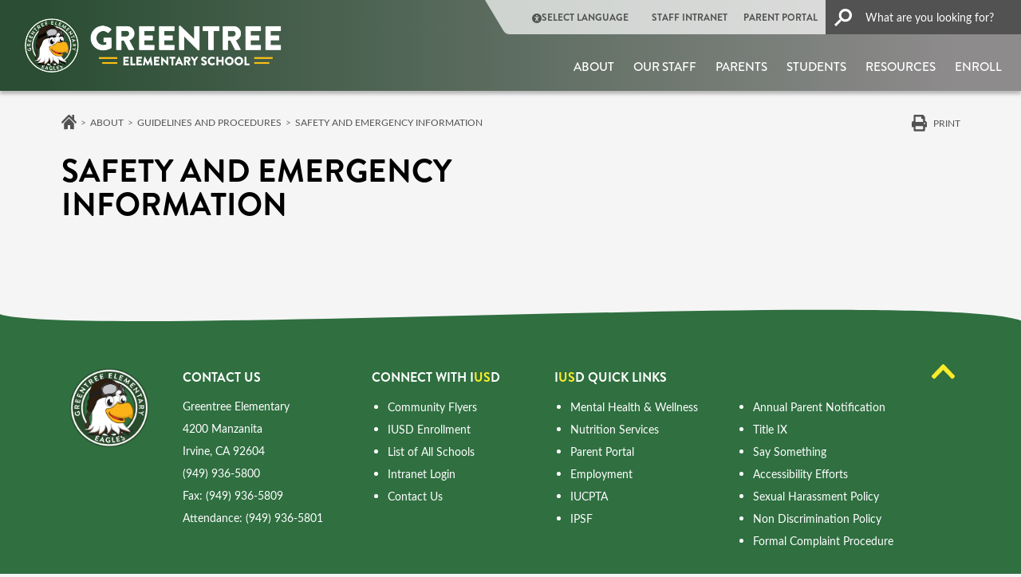

--- FILE ---
content_type: text/html; charset=UTF-8
request_url: https://greentree.iusd.org/about/guidelines-and-procedures/safety-and-emergency-information
body_size: 15676
content:
<!DOCTYPE html>
<html lang="en" dir="ltr" prefix="og: https://ogp.me/ns#">
  <head>
    <meta charset="utf-8" />
<link rel="canonical" href="https://greentree.iusd.org/about/guidelines-and-procedures/safety-and-emergency-information" />
<meta name="Generator" content="Drupal 10 (https://www.drupal.org)" />
<meta name="MobileOptimized" content="width" />
<meta name="HandheldFriendly" content="true" />
<meta name="viewport" content="width=device-width, initial-scale=1, shrink-to-fit=no" />
<meta http-equiv="x-ua-compatible" content="ie=edge" />
<script type="application/ld+json">{
    "@context": "https://schema.org",
    "@type": "BreadcrumbList",
    "itemListElement": [
        {
            "@type": "ListItem",
            "position": 1,
            "name": "Home",
            "item": "https://greentree.iusd.org/"
        },
        {
            "@type": "ListItem",
            "position": 2,
            "name": "Guidelines and Procedures",
            "item": "https://greentree.iusd.org/about/guidelines-and-procedures"
        },
        {
            "@type": "ListItem",
            "position": 3,
            "name": "Safety and Emergency Information"
        }
    ]
}</script>
<script src="//cse.google.com/cse.js?cx=92ddcfa88c70d4f38"></script>
<link rel="icon" href="/themes/custom/iusd/assets/favicon/greentree.png" type="image/vnd.microsoft.icon" />
<link media="all" rel="stylesheet" href="/themes/custom/iusd/dist/css/greentree.css?t7csur" />

    <title>Safety and Emergency Information | Greentree Elementary</title>
    <link rel="stylesheet" media="all" href="/sites/greentree/files/css/css_h7l6x-3SC3RugbcZlFYSzoGyXu5yGVG0XrHaPtYPajU.css?delta=0&amp;language=en&amp;theme=iusd&amp;include=[base64]" />
<link rel="stylesheet" media="all" href="/sites/greentree/files/css/css_BZ1pBGQQ0XRm5oPVDUSX5bm2pQigD6fZTxMEIv1-y-s.css?delta=1&amp;language=en&amp;theme=iusd&amp;include=[base64]" />
<link rel="stylesheet" media="all" href="//use.typekit.net/plz8vkx.css" />
<link rel="stylesheet" media="all" href="//cdn.jsdelivr.net/npm/@fancyapps/ui@5.0.36/dist/fancybox/fancybox.css" />
<link rel="stylesheet" media="all" href="/sites/greentree/files/css/css_fJGFokj4-lu7Vnfg5Demx8EZkHhc3fgef-XGVliWzVg.css?delta=4&amp;language=en&amp;theme=iusd&amp;include=[base64]" />
<link rel="stylesheet" media="print" href="/sites/greentree/files/css/css_m6hnSpVNCIRaUZbxO14UDaM1lC9AXl6eVZSScDmXTjA.css?delta=5&amp;language=en&amp;theme=iusd&amp;include=[base64]" />
<link rel="stylesheet" media="all" href="/sites/greentree/files/css/css_OyqOzBJ3z20RFedw2jcengmx-jB4coLZIqK-V0HNqQc.css?delta=6&amp;language=en&amp;theme=iusd&amp;include=[base64]" />

    <script type="application/json" data-drupal-selector="drupal-settings-json">{"path":{"baseUrl":"\/","pathPrefix":"","currentPath":"node\/25446","currentPathIsAdmin":false,"isFront":false,"currentLanguage":"en"},"pluralDelimiter":"\u0003","suppressDeprecationErrors":true,"gtag":{"tagId":"","consentMode":false,"otherIds":[],"events":[],"additionalConfigInfo":[]},"ajaxPageState":{"libraries":"[base64]","theme":"iusd","theme_token":null},"ajaxTrustedUrl":[],"gtm":{"tagId":null,"settings":{"data_layer":"dataLayer","include_classes":false,"allowlist_classes":"","blocklist_classes":"","include_environment":false,"environment_id":"","environment_token":""},"tagIds":["GTM-TJFQVNX6"]},"data":{"extlink":{"extTarget":false,"extTargetAppendNewWindowDisplay":false,"extTargetAppendNewWindowLabel":"(opens in a new window)","extTargetNoOverride":false,"extNofollow":true,"extTitleNoOverride":false,"extNoreferrer":true,"extFollowNoOverride":true,"extClass":"0","extLabel":"","extImgClass":false,"extSubdomains":true,"extExclude":"","extInclude":"","extCssExclude":"","extCssInclude":"","extCssExplicit":"","extAlert":false,"extAlertText":"This link will take you to an external web site. We are not responsible for their content.","extHideIcons":false,"mailtoClass":"0","telClass":"0","mailtoLabel":"","telLabel":"","extUseFontAwesome":false,"extIconPlacement":"before","extPreventOrphan":false,"extFaLinkClasses":"fa fa-external-link","extFaMailtoClasses":"fa fa-envelope-o","extAdditionalLinkClasses":"","extAdditionalMailtoClasses":"","extAdditionalTelClasses":"","extFaTelClasses":"fa fa-phone","allowedDomains":[],"extExcludeNoreferrer":""}},"iusdTheme":{"isRandomSlideshow":"0"},"TBMegaMenu":{"TBElementsCounter":{"column":15},"theme":"iusd"},"kwall_alert_system":{"active":1,"site_slogan":"gr","main_site":"https:\/\/iusd.org"},"ckeditor5Premium":{"isMediaInstalled":true},"user":{"uid":0,"permissionsHash":"604129825e55f45b2b17740d70c7fe63e36ca113b17df6aef5eebff497d7f8af"}}</script>
<script src="/sites/greentree/files/js/js_qodlTMqeNzPCFpGazHpdnE968kMSyeIgH0A69hS-7N8.js?scope=header&amp;delta=0&amp;language=en&amp;theme=iusd&amp;include=[base64]"></script>
<script src="https://use.fontawesome.com/releases/v6.5.2/js/all.js" defer crossorigin="anonymous"></script>
<script src="/modules/contrib/google_tag/js/gtag.js?t7csur"></script>
<script src="/modules/contrib/google_tag/js/gtm.js?t7csur"></script>

  </head>
  <body class="role-anonymous layout-one-sidebar layout-sidebar-second page-node-25446 is-school-site site-greentree path-node node--type-page has-sidebar">
    <a href="#main-content" class="visually-hidden focusable skip-link">
      Skip to main content
    </a>
    <noscript><iframe src="https://www.googletagmanager.com/ns.html?id=GTM-TJFQVNX6"
                  height="0" width="0" style="display:none;visibility:hidden"></iframe></noscript>

      <div class="dialog-off-canvas-main-canvas" data-off-canvas-main-canvas>
    <div id="page-wrapper">
  <div id="page">
    <header id="header" class="header" role="banner"
            aria-label="Site header" data-nosnippet>
              <div class="alert-block">
            <section class="region region-alert">
    
<div id="block-districtalert" class="kwall-alerts district-alert-wrapper settings-tray-editable block block-kwall-alert-system block-district-alert" data-drupal-settingstray="editable">
  
    
      <div class="content">
      
    </div>
  </div>

<div id="block-schoolalert" class="kwall-alerts school-alert-wrapper settings-tray-editable block block-kwall-alert-system block-school-alert" data-drupal-settingstray="editable">
  
    
      <div class="content">
      
    </div>
  </div>

  </section>

        </div>
                              <nav class="navbar" id="navbar-top">
                    <div class="container-fluid d-none d-xl-block desktop-header">
            <div class="header-row">
              <div class="logo-container">
                        <a href="/" title="Home" rel="home"
       class="navbar-brand">
              <img src="/themes/custom/iusd/assets/logo-header/greentree.png" alt="Home"
             class="img-fluid d-inline-block align-top site-logo"/>
                  </a>
  

              </div>
              <div class=" menus-container">
                <div class="top-menu">
                    <section class="region region-top-header">
    <nav role="navigation" aria-labelledby="block-quicklinkheader-2-menu" id="block-quicklinkheader-2" class="settings-tray-editable block block-menu navigation menu--quick-link-header" data-drupal-settingstray="editable">
            
  <h2 class="visually-hidden" id="block-quicklinkheader-2-menu">Quick link header</h2>
  

        
        <ul class="clearfix nav">
                                    <li class="nav-item">
                                                                    <span class="callUserway nav-link nav-link-"><i class="fas fa-universal-access" aria-hidden="true"></i> <span class="link-text">Select Language</span></span>
                                            </li>
                                <li class="nav-item">
                                                                    <a href="https://intranet.iusd.org/" class="nav-link nav-link-https--intranetiusdorg-">STAFF INTRANET</a>
                                            </li>
                                <li class="nav-item">
                                                                    <a href="https://my.iusd.org/" class="nav-link nav-link-https--myiusdorg-">PARENT PORTAL</a>
                                            </li>
                                <li class="nav-item">
                                                                    <a href="/search" class="nav-link nav-link--search" data-drupal-link-system-path="search"><i class="fas fa-search" aria-hidden="true"></i> <span class="link-text">Search</span></a>
                                            </li>
            </ul>
        


  </nav>

  </section>

                                      <div class="search-button-wrapper">
                        <section class="region region-top-header-form">
    
<div id="block-iusd-headergooglesearchform" class="settings-tray-editable block block-kwall-google-programmable-search-engine block-gpse-google-search-header" data-drupal-settingstray="editable">
  
    
      <div class="content">
      <div class="gcse-searchbox-only" enableautocomplete="false" data-resultsurl="/search"></div>
    </div>
  </div>

  </section>

                    </div>
                                  </div>
                <div class="main-menu">
                    
<div id="block-accessiblemainmenu-3" class="settings-tray-editable block block-tb-megamenu block-tb-megamenu-menu-blockmenu-accessable-main-menu" data-drupal-settingstray="editable">
  
    
      <div class="content">
      <div  class="tb-megamenu tb-megamenu-menu-accessable-main-menu" role="navigation" aria-label="Main navigation">
      <div class="nav-collapse ">
    <ul  class="tb-megamenu-nav nav level-0 items-7" role="list" >
        <li  class="tb-megamenu-item level-1 mega mega-align-justify dropdown" data-id="menu_link_content:47885236-7af3-43e9-b9ce-e48e18e74a55" data-level="1" data-type="menu_item" data-class="" data-xicon="" data-caption="" data-alignsub="justify" data-group="0" data-hidewcol="0" data-hidesub="0" data-label="" aria-level="1" >
      <a href="/department/about"  class="dropdown-toggle" aria-label="Open main submenu" aria-expanded="false">
          About
          <span class="caret"></span>
          </a>
  <div  class="tb-megamenu-submenu dropdown-menu mega-dropdown-menu nav-child" data-class="" data-width="" role="list">
  <div class="mega-dropdown-inner">
          <div  class="tb-megamenu-row row-fluid">
      <div  data-showblocktitle="1" class="tb-megamenu-column span3 mega-col-nav" data-class="" data-width="3" data-hidewcol="0" id="tb-megamenu-column-1">
  <div class="tb-megamenu-column-inner mega-inner clearfix">
                 <div  class="tb-block tb-megamenu-block" data-type="block" data-block="megamenuaboutimage">
    <div class="block-inner">
      
<div id="block-block-content7ea74afa-d6ab-492c-a907-2bc035621c24" class="block-content-mega_menu_image block block-block-content block-block-content7ea74afa-d6ab-492c-a907-2bc035621c24">
  
    
      <div class="content">
      
    <div class="mega-menu-image field field--name-field-image-media field--type-entity-reference field--label-hidden field__items">
          <div class="field__item">  <a href="https://greentree.iusd.org/department/about"><img loading="lazy" src="/sites/greentree/files/styles/image_mega_menu/public/media-image/2023-03/greentree-02.jpeg?h=43312c08&amp;itok=6jTr26EP" width="234" height="161" alt="Greentree front" class="image-style-image-mega-menu"></a>


</div>
    </div>
    </div>
  </div>

    </div>
  </div>

      </div>
</div>

      <div  class="tb-megamenu-column span3 mega-col-nav" data-class="" data-width="3" data-hidewcol="" id="tb-megamenu-column-2">
  <div class="tb-megamenu-column-inner mega-inner clearfix">
               <ul  class="tb-megamenu-subnav mega-nav level-1 items-5" role="list">
        <li  class="tb-megamenu-item level-2 mega" data-id="menu_link_content:df448f4e-999e-4125-97d2-9ac1773e476e" data-level="2" data-type="menu_item" data-class="" data-xicon="" data-caption="" data-alignsub="" data-group="0" data-hidewcol="0" data-hidesub="0" data-label="" aria-level="2" >
      <a href="/about/principals-message"  class="kwall-megamenu-next-group">
          Principal&#039;s Message
          </a>
  
</li>

        <li  class="tb-megamenu-item level-2 mega" data-id="menu_link_content:9829a774-daa7-4952-9e15-3e2990ad86a6" data-level="2" data-type="menu_item" data-class="" data-xicon="" data-caption="" data-alignsub="" data-group="0" data-hidewcol="0" data-hidesub="0" data-label="" aria-level="2" >
      <a href="/about/mission-statement" >
          Mission Statement
          </a>
  
</li>

        <li  class="tb-megamenu-item level-2 mega" data-id="menu_link_content:ffe2a4a9-8a8a-489f-a903-57c6da25201d" data-level="2" data-type="menu_item" data-class="" data-xicon="" data-caption="" data-alignsub="" data-group="0" data-hidewcol="0" data-hidesub="0" data-label="" aria-level="2" >
      <a href="/about/calendar-events/bell-schedule" >
          Bell Schedule
          </a>
  
</li>

        <li  class="tb-megamenu-item level-2 mega" data-id="menu_link_content:82747fc3-95dc-421a-9aaa-046d6375d900" data-level="2" data-type="menu_item" data-class="" data-xicon="" data-caption="" data-alignsub="" data-group="0" data-hidewcol="0" data-hidesub="0" data-label="" aria-level="2" >
      <a href="/about/calendar-events" >
          Calendar &amp; Events
          </a>
  
</li>

        <li  class="tb-megamenu-item level-2 mega" data-id="menu_link_content:58953ab4-e2fe-4fac-bb66-1e928f70a967" data-level="2" data-type="menu_item" data-class="" data-xicon="" data-caption="" data-alignsub="" data-group="0" data-hidewcol="0" data-hidesub="0" data-label="" aria-level="2" >
      <a href="/about/counseling" >
          Counseling
          </a>
  
</li>

  </ul>

      </div>
</div>

      <div  class="tb-megamenu-column span3 mega-col-nav" data-class="" data-width="3" data-hidewcol="" id="tb-megamenu-column-3">
  <div class="tb-megamenu-column-inner mega-inner clearfix">
               <ul  class="tb-megamenu-subnav mega-nav level-1 items-4" role="list">
        <li  class="tb-megamenu-item level-2 mega" data-id="menu_link_content:34e74948-fd17-4f23-b739-147f926b210a" data-level="2" data-type="menu_item" data-class="" data-xicon="" data-caption="" data-alignsub="" data-group="0" data-hidewcol="0" data-hidesub="0" data-label="" aria-level="2" >
      <a href="https://greentree.iusd.org/parents/enrollment-registration" >
          Enrollment &amp; Registration
          </a>
  
</li>

        <li  class="tb-megamenu-item level-2 mega" data-id="menu_link_content:4d332bf7-3bfd-4408-b91c-fd86872fb5e8" data-level="2" data-type="menu_item" data-class="" data-xicon="" data-caption="" data-alignsub="" data-group="0" data-hidewcol="0" data-hidesub="0" data-label="" aria-level="2" >
      <a href="/about/guidelines-and-procedures"  class="kwall-megamenu-next-group">
          Guidelines &amp; Procedures
          </a>
  
</li>

        <li  class="tb-megamenu-item level-2 mega" data-id="menu_link_content:987f69be-88df-4a8b-ae4d-ca65f3c204db" data-level="2" data-type="menu_item" data-class="" data-xicon="" data-caption="" data-alignsub="" data-group="0" data-hidewcol="0" data-hidesub="0" data-label="" aria-level="2" >
      <a href="/about/health-office" >
          Health Office
          </a>
  
</li>

        <li  class="tb-megamenu-item level-2 mega" data-id="menu_link_content:dbe42c1a-7551-4ef4-8fba-450686fa3249" data-level="2" data-type="menu_item" data-class="" data-xicon="" data-caption="" data-alignsub="" data-group="0" data-hidewcol="0" data-hidesub="0" data-label="" aria-level="2" >
      <a href="/news-center" >
          News Center
          </a>
  
</li>

  </ul>

      </div>
</div>

      <div  class="tb-megamenu-column span3 mega-col-nav" data-class="" data-width="3" data-hidewcol="" id="tb-megamenu-column-4">
  <div class="tb-megamenu-column-inner mega-inner clearfix">
               <ul  class="tb-megamenu-subnav mega-nav level-1 items-4" role="list">
        <li  class="tb-megamenu-item level-2 mega" data-id="menu_link_content:225e47ef-0a32-4294-a863-adff48f2127b" data-level="2" data-type="menu_item" data-class="" data-xicon="" data-caption="" data-alignsub="" data-group="0" data-hidewcol="0" data-hidesub="0" data-label="" aria-level="2" >
      <a href="/about/guidelines-and-procedures/pbis"  class="kwall-megamenu-next-group">
          S.O.A.R. (PBIS)
          </a>
  
</li>

        <li  class="tb-megamenu-item level-2 mega" data-id="menu_link_content:88f3c460-d180-46fb-a126-61c9ec557712" data-level="2" data-type="menu_item" data-class="" data-xicon="" data-caption="" data-alignsub="" data-group="0" data-hidewcol="0" data-hidesub="0" data-label="" aria-level="2" >
      <a href="/about/software" >
          Software
          </a>
  
</li>

        <li  class="tb-megamenu-item level-2 mega" data-id="menu_link_content:b6cb6ef1-2cb0-4011-9702-9ae405ee6d76" data-level="2" data-type="menu_item" data-class="" data-xicon="" data-caption="" data-alignsub="" data-group="0" data-hidewcol="0" data-hidesub="0" data-label="" aria-level="2" >
      <a href="/about/supply-lists" >
          Supply Lists
          </a>
  
</li>

        <li  class="tb-megamenu-item level-2 mega" data-id="menu_link_content:7efd5e7f-1458-49dc-8fb9-57804b613783" data-level="2" data-type="menu_item" data-class="" data-xicon="" data-caption="" data-alignsub="" data-group="0" data-hidewcol="0" data-hidesub="0" data-label="" aria-level="2" >
      <a href="/about/contact-us" >
          Contact Us
          </a>
  
</li>

  </ul>

      </div>
</div>

  </div>

      </div>
</div>

</li>

        <li  class="tb-megamenu-item level-1 mega" data-id="menu_link_content:7d62059a-5c96-47db-be80-1dbbd4c81f39" data-level="1" data-type="menu_item" data-class="" data-xicon="" data-caption="" data-alignsub="" data-group="0" data-hidewcol="0" data-hidesub="0" data-label="" aria-level="1" >
      <a href="/directory" >
          Our Staff
          </a>
  
</li>

        <li  class="tb-megamenu-item level-1 mega mega-align-justify dropdown" data-id="menu_link_content:58df5939-7997-40ee-93be-b30f55b1c4c7" data-level="1" data-type="menu_item" data-class="" data-xicon="" data-caption="" data-alignsub="justify" data-group="0" data-hidewcol="0" data-hidesub="0" data-label="" aria-level="1" >
      <a href="/department/parents"  class="dropdown-toggle" aria-label="Open main submenu" aria-expanded="false">
          Parents
          <span class="caret"></span>
          </a>
  <div  class="tb-megamenu-submenu dropdown-menu mega-dropdown-menu nav-child" data-class="" data-width="" role="list">
  <div class="mega-dropdown-inner">
          <div  class="tb-megamenu-row row-fluid">
      <div  data-showblocktitle="1" class="tb-megamenu-column span3 mega-col-nav" data-class="" data-width="3" data-hidewcol="0" id="tb-megamenu-column-5">
  <div class="tb-megamenu-column-inner mega-inner clearfix">
                 <div  class="tb-block tb-megamenu-block" data-type="block" data-block="megamenuparentsimage">
    <div class="block-inner">
      
<div id="block-block-content43413193-d3a9-449a-9a63-343445b59221" class="block-content-mega_menu_image block block-block-content block-block-content43413193-d3a9-449a-9a63-343445b59221">
  
    
      <div class="content">
      
    <div class="mega-menu-image field field--name-field-image-media field--type-entity-reference field--label-hidden field__items">
          <div class="field__item">  <a href="https://greentree.iusd.org/department/parents"><img loading="lazy" src="/sites/greentree/files/styles/image_mega_menu/public/media-image/2023-03/adobestock_76082036.jpeg?h=bcddf215&amp;itok=m26vo1hh" width="234" height="161" alt="Children looking on laptop together" class="image-style-image-mega-menu"></a>


</div>
    </div>
    </div>
  </div>

    </div>
  </div>

      </div>
</div>

      <div  class="tb-megamenu-column span3 mega-col-nav" data-class="" data-width="3" data-hidewcol="" id="tb-megamenu-column-6">
  <div class="tb-megamenu-column-inner mega-inner clearfix">
               <ul  class="tb-megamenu-subnav mega-nav level-1 items-7" role="list">
        <li  class="tb-megamenu-item level-2 mega" data-id="menu_link_content:eebc03e7-5f5d-46ab-92d4-302b6805cd09" data-level="2" data-type="menu_item" data-class="" data-xicon="" data-caption="" data-alignsub="" data-group="0" data-hidewcol="0" data-hidesub="0" data-label="" aria-level="2" >
      <a href="/parents/afterschool-classroom-enrichment" >
          Afterschool Classroom Enrichment
          </a>
  
</li>

        <li  class="tb-megamenu-item level-2 mega" data-id="menu_link_content:c66cac8d-774d-43b6-812a-7408cb8d96a8" data-level="2" data-type="menu_item" data-class="" data-xicon="" data-caption="" data-alignsub="" data-group="0" data-hidewcol="0" data-hidesub="0" data-label="" aria-level="2" >
      <a href="/about/calendar-events" >
          Calendar &amp; Events
          </a>
  
</li>

        <li  class="tb-megamenu-item level-2 mega" data-id="menu_link_content:5de5e734-47e1-41f2-ad13-c3078992a6b9" data-level="2" data-type="menu_item" data-class="" data-xicon="" data-caption="" data-alignsub="" data-group="0" data-hidewcol="0" data-hidesub="0" data-label="" aria-level="2" >
      <a href="https://iusd.org/canvas-portal" >
          Canvas
          </a>
  
</li>

        <li  class="tb-megamenu-item level-2 mega" data-id="menu_link_content:b4f3ee5b-2149-454f-90e6-b4781af6d15f" data-level="2" data-type="menu_item" data-class="" data-xicon="" data-caption="" data-alignsub="" data-group="0" data-hidewcol="0" data-hidesub="0" data-label="" aria-level="2" >
      <a href="/parents/child-care" >
          Child Care
          </a>
  
</li>

        <li  class="tb-megamenu-item level-2 mega" data-id="menu_link_content:1c204974-92f8-4496-b492-4bae553bece6" data-level="2" data-type="menu_item" data-class="" data-xicon="" data-caption="" data-alignsub="" data-group="0" data-hidewcol="0" data-hidesub="0" data-label="" aria-level="2" >
      <a href="/about/counseling" >
          Counseling
          </a>
  
</li>

        <li  class="tb-megamenu-item level-2 mega" data-id="menu_link_content:102aec56-752c-4744-94d7-a0b5f10ee12c" data-level="2" data-type="menu_item" data-class="" data-xicon="" data-caption="" data-alignsub="" data-group="0" data-hidewcol="0" data-hidesub="0" data-label="" aria-level="2" >
      <a href="https://iusd.org/about/departments/information-technology/resources/digital-citizenship"  class="kwall-megamenu-next-group">
          Digital Citizenship
          </a>
  
</li>

        <li  class="tb-megamenu-item level-2 mega" data-id="menu_link_content:17e5ad91-a45b-4b31-9e91-839c1b498cc0" data-level="2" data-type="menu_item" data-class="" data-xicon="" data-caption="" data-alignsub="" data-group="0" data-hidewcol="0" data-hidesub="0" data-label="" aria-level="2" >
      <a href="https://iusd.org/about/departments/education-services/academics/language-development-programs/elacdelac" >
          ELAC
          </a>
  
</li>

  </ul>

      </div>
</div>

      <div  class="tb-megamenu-column span3 mega-col-nav" data-class="" data-width="3" data-hidewcol="" id="tb-megamenu-column-7">
  <div class="tb-megamenu-column-inner mega-inner clearfix">
               <ul  class="tb-megamenu-subnav mega-nav level-1 items-7" role="list">
        <li  class="tb-megamenu-item level-2 mega" data-id="menu_link_content:2aeb1f7c-4b38-468e-8a16-d4a7893bd78b" data-level="2" data-type="menu_item" data-class="" data-xicon="" data-caption="" data-alignsub="" data-group="0" data-hidewcol="0" data-hidesub="0" data-label="" aria-level="2" >
      <a href="/about/enrollment-registration" >
          Enrollment &amp; Registration
          </a>
  
</li>

        <li  class="tb-megamenu-item level-2 mega" data-id="menu_link_content:4f0fc932-eb70-4209-a18e-90caec84b503" data-level="2" data-type="menu_item" data-class="" data-xicon="" data-caption="" data-alignsub="" data-group="0" data-hidewcol="0" data-hidesub="0" data-label="" aria-level="2" >
      <a href="/about/health-office" >
          Health Office
          </a>
  
</li>

        <li  class="tb-megamenu-item level-2 mega" data-id="menu_link_content:e6612fbd-3459-404f-89f7-596a12812b85" data-level="2" data-type="menu_item" data-class="" data-xicon="" data-caption="" data-alignsub="" data-group="0" data-hidewcol="0" data-hidesub="0" data-label="" aria-level="2" >
      <a href="https://ipsf.net/" >
          IPSF
          </a>
  
</li>

        <li  class="tb-megamenu-item level-2 mega" data-id="menu_link_content:13597654-0dcc-4b1c-9723-3fb97843ee64" data-level="2" data-type="menu_item" data-class="" data-xicon="" data-caption="" data-alignsub="" data-group="0" data-hidewcol="0" data-hidesub="0" data-label="" aria-level="2" >
      <a href="https://iusd.org/department/language-development-programs" >
          Language Development Programs 
          </a>
  
</li>

        <li  class="tb-megamenu-item level-2 mega" data-id="menu_link_content:6bbd20ff-c881-41b8-af04-8abeee09beb3" data-level="2" data-type="menu_item" data-class="" data-xicon="" data-caption="" data-alignsub="" data-group="0" data-hidewcol="0" data-hidesub="0" data-label="" aria-level="2" >
      <a href="https://iusd.org/business-services/nutrition-services/menus" >
          Lunch Menus
          </a>
  
</li>

        <li  class="tb-megamenu-item level-2 mega" data-id="menu_link_content:09ae8eac-8326-4b89-9939-c7804ae44c39" data-level="2" data-type="menu_item" data-class="" data-xicon="" data-caption="" data-alignsub="" data-group="0" data-hidewcol="0" data-hidesub="0" data-label="" aria-level="2" >
      <a href="https://my.iusd.org/LoginParent.aspx?page=default.aspx"  class="kwall-megamenu-next-group">
          Parent Portal
          </a>
  
</li>

        <li  class="tb-megamenu-item level-2 mega" data-id="menu_link_content:985d35e5-6be9-4981-bcad-8b93f30255fa" data-level="2" data-type="menu_item" data-class="" data-xicon="" data-caption="" data-alignsub="" data-group="0" data-hidewcol="0" data-hidesub="0" data-label="" aria-level="2" >
      <a href="https://iusd.org/parents-1" >
          Parent Resources
          </a>
  
</li>

  </ul>

      </div>
</div>

      <div  class="tb-megamenu-column span3 mega-col-nav" data-class="" data-width="3" data-hidewcol="" id="tb-megamenu-column-8">
  <div class="tb-megamenu-column-inner mega-inner clearfix">
               <ul  class="tb-megamenu-subnav mega-nav level-1 items-7" role="list">
        <li  class="tb-megamenu-item level-2 mega" data-id="menu_link_content:5ad61de2-6945-4fbd-9964-219c8e94402a" data-level="2" data-type="menu_item" data-class="" data-xicon="" data-caption="" data-alignsub="" data-group="0" data-hidewcol="0" data-hidesub="0" data-label="" aria-level="2" >
      <a href="https://greentreepta.org/"  class="kwall-megamenu-next-group">
          PTA
          </a>
  
</li>

        <li  class="tb-megamenu-item level-2 mega" data-id="menu_link_content:60151609-f035-4b2c-85f4-96ab6fa91a2e" data-level="2" data-type="menu_item" data-class="" data-xicon="" data-caption="" data-alignsub="" data-group="0" data-hidewcol="0" data-hidesub="0" data-label="" aria-level="2" >
      <a href="/parents/school-site-council" >
          School Site Council
          </a>
  
</li>

        <li  class="tb-megamenu-item level-2 mega" data-id="menu_link_content:d6691bf5-396e-4c06-aba9-755b1ac9ed30" data-level="2" data-type="menu_item" data-class="" data-xicon="" data-caption="" data-alignsub="" data-group="0" data-hidewcol="0" data-hidesub="0" data-label="" aria-level="2" >
      <a href="/parents/school-support" >
          School Support
          </a>
  
</li>

        <li  class="tb-megamenu-item level-2 mega" data-id="menu_link_content:0782c707-54ee-4de6-b3dd-b369d7bb26f9" data-level="2" data-type="menu_item" data-class="" data-xicon="" data-caption="" data-alignsub="" data-group="0" data-hidewcol="0" data-hidesub="0" data-label="" aria-level="2" >
      <a href="/about/software" >
          Software
          </a>
  
</li>

        <li  class="tb-megamenu-item level-2 mega" data-id="menu_link_content:c21ea9c6-926f-41bd-a278-77d01be8a486" data-level="2" data-type="menu_item" data-class="" data-xicon="" data-caption="" data-alignsub="" data-group="0" data-hidewcol="0" data-hidesub="0" data-label="" aria-level="2" >
      <a href="/about/supply-lists" >
          Supply Lists
          </a>
  
</li>

        <li  class="tb-megamenu-item level-2 mega" data-id="menu_link_content:6bb49f78-254a-47d1-9c0d-1baab593f3d8" data-level="2" data-type="menu_item" data-class="" data-xicon="" data-caption="" data-alignsub="" data-group="0" data-hidewcol="0" data-hidesub="0" data-label="" aria-level="2" >
      <a href="https://greentree.iusd.org/parents/title-1" >
          Title 1
          </a>
  
</li>

        <li  class="tb-megamenu-item level-2 mega" data-id="menu_link_content:1f6e4c13-bd3c-4948-a268-8b2f6fea25d0" data-level="2" data-type="menu_item" data-class="" data-xicon="" data-caption="" data-alignsub="" data-group="0" data-hidewcol="0" data-hidesub="0" data-label="" aria-level="2" >
      <a href="https://iusd.org/parents/parent-involvement/volunteers" >
          Volunteer Resources
          </a>
  
</li>

  </ul>

      </div>
</div>

  </div>

      </div>
</div>

</li>

        <li  class="tb-megamenu-item level-1 mega mega-align-justify dropdown" data-id="menu_link_content:4e4ec984-33fe-48c3-bd9a-ff9e3d6c3b22" data-level="1" data-type="menu_item" data-class="" data-xicon="" data-caption="" data-alignsub="justify" data-group="0" data-hidewcol="0" data-hidesub="0" data-label="" aria-level="1" >
      <a href="/department/students"  class="dropdown-toggle" aria-label="Open main submenu" aria-expanded="false">
          Students
          <span class="caret"></span>
          </a>
  <div  class="tb-megamenu-submenu dropdown-menu mega-dropdown-menu nav-child" data-class="" data-width="" role="list">
  <div class="mega-dropdown-inner">
          <div  class="tb-megamenu-row row-fluid">
      <div  data-showblocktitle="1" class="tb-megamenu-column span4 mega-col-nav" data-class="" data-width="4" data-hidewcol="" id="tb-megamenu-column-9">
  <div class="tb-megamenu-column-inner mega-inner clearfix">
                 <div  class="tb-block tb-megamenu-block" data-type="block" data-block="megamenustudentsimage_2">
    <div class="block-inner">
      
<div id="block-block-contente1b56592-771f-4c8b-8264-9aaf76b0153f" class="block-content-mega_menu_image block block-block-content block-block-contente1b56592-771f-4c8b-8264-9aaf76b0153f">
  
    
      <div class="content">
      
    <div class="mega-menu-image field field--name-field-image-media field--type-entity-reference field--label-hidden field__items">
          <div class="field__item">  <a href="https://greentree.iusd.org/department/students"><img loading="lazy" src="/sites/greentree/files/styles/image_mega_menu/public/media-image/2023-03/adobestock_78704509.jpeg?h=6f8e8448&amp;itok=Bxc4SaVA" width="234" height="161" alt="young students and teacher" class="image-style-image-mega-menu"></a>


</div>
    </div>
    </div>
  </div>

    </div>
  </div>

      </div>
</div>

      <div  class="tb-megamenu-column span4 mega-col-nav" data-class="" data-width="4" data-hidewcol="0" id="tb-megamenu-column-10">
  <div class="tb-megamenu-column-inner mega-inner clearfix">
               <ul  class="tb-megamenu-subnav mega-nav level-1 items-3" role="list">
        <li  class="tb-megamenu-item level-2 mega" data-id="menu_link_content:241313ca-211f-482f-a985-8dd8c0c5a79b" data-level="2" data-type="menu_item" data-class="" data-xicon="" data-caption="" data-alignsub="" data-group="0" data-hidewcol="0" data-hidesub="0" data-label="" aria-level="2" >
      <a href="https://iusd.org/canvas-portal"  class="kwall-megamenu-next-group">
          Canvas
          </a>
  
</li>

        <li  class="tb-megamenu-item level-2 mega" data-id="menu_link_content:9ffd268f-dfe2-4b2a-9f81-c1464802db42" data-level="2" data-type="menu_item" data-class="" data-xicon="" data-caption="" data-alignsub="" data-group="0" data-hidewcol="0" data-hidesub="0" data-label="" aria-level="2" >
      <a href="https://clever.com/in/irvineusd" >
          Clever
          </a>
  
</li>

        <li  class="tb-megamenu-item level-2 mega" data-id="menu_link_content:022cdc3f-7635-439d-8a5e-bab863692eb8" data-level="2" data-type="menu_item" data-class="" data-xicon="" data-caption="" data-alignsub="" data-group="0" data-hidewcol="0" data-hidesub="0" data-label="" aria-level="2" >
      <a href="/about/guidelines-and-procedures/greentree-handbook" >
          Greentree Handbook
          </a>
  
</li>

  </ul>

      </div>
</div>

      <div  class="tb-megamenu-column span4 mega-col-nav" data-class="" data-width="4" data-hidewcol="" id="tb-megamenu-column-11">
  <div class="tb-megamenu-column-inner mega-inner clearfix">
               <ul  class="tb-megamenu-subnav mega-nav level-1 items-2" role="list">
        <li  class="tb-megamenu-item level-2 mega" data-id="menu_link_content:82bb370f-88a9-45c9-897f-763c6c51cbfa" data-level="2" data-type="menu_item" data-class="" data-xicon="" data-caption="" data-alignsub="" data-group="0" data-hidewcol="0" data-hidesub="0" data-label="" aria-level="2" >
      <a href="/students/service-learning"  class="kwall-megamenu-next-group">
          Service Learning
          </a>
  
</li>

        <li  class="tb-megamenu-item level-2 mega" data-id="menu_link_content:c4495905-5a2d-46e7-bd73-4144838b1a44" data-level="2" data-type="menu_item" data-class="" data-xicon="" data-caption="" data-alignsub="" data-group="0" data-hidewcol="0" data-hidesub="0" data-label="" aria-level="2" >
      <a href="/about/supply-lists" >
          Supply Lists
          </a>
  
</li>

  </ul>

      </div>
</div>

  </div>

      </div>
</div>

</li>

        <li  class="tb-megamenu-item level-1 mega mega-align-justify dropdown" data-id="menu_link_content:ba3b0f78-cc61-4b45-8480-e93334c59895" data-level="1" data-type="menu_item" data-class="" data-xicon="" data-caption="" data-alignsub="justify" data-group="0" data-hidewcol="0" data-hidesub="0" data-label="" aria-level="1" >
      <a href="/department/resources"  class="dropdown-toggle" aria-label="Open main submenu" aria-expanded="false">
          Resources
          <span class="caret"></span>
          </a>
  <div  class="tb-megamenu-submenu dropdown-menu mega-dropdown-menu nav-child" data-class="" data-width="" role="list">
  <div class="mega-dropdown-inner">
          <div  class="tb-megamenu-row row-fluid">
      <div  data-showblocktitle="1" class="tb-megamenu-column span3 mega-col-nav" data-class="" data-width="3" data-hidewcol="0" id="tb-megamenu-column-12">
  <div class="tb-megamenu-column-inner mega-inner clearfix">
                 <div  class="tb-block tb-megamenu-block" data-type="block" data-block="megamenuresourcesimage_2">
    <div class="block-inner">
      
<div id="block-block-content74b9834a-6946-4706-b7cd-25bb13042830" class="block-content-mega_menu_image block block-block-content block-block-content74b9834a-6946-4706-b7cd-25bb13042830">
  
    
      <div class="content">
      
    <div class="mega-menu-image field field--name-field-image-media field--type-entity-reference field--label-hidden field__items">
          <div class="field__item">  <a href="https://greentree.iusd.org/department/resources"><img loading="lazy" src="/sites/greentree/files/styles/image_mega_menu/public/media-image/2023-03/istock_000068003845_large.jpeg?h=f9f1d5fd&amp;itok=9rN4x7B7" width="234" height="161" alt="students with books smiling" class="image-style-image-mega-menu"></a>


</div>
    </div>
    </div>
  </div>

    </div>
  </div>

      </div>
</div>

      <div  class="tb-megamenu-column span3 mega-col-nav" data-class="" data-width="3" data-hidewcol="" id="tb-megamenu-column-13">
  <div class="tb-megamenu-column-inner mega-inner clearfix">
               <ul  class="tb-megamenu-subnav mega-nav level-1 items-4" role="list">
        <li  class="tb-megamenu-item level-2 mega" data-id="menu_link_content:d5951cf4-89ea-4471-bd30-5658b63bbc96" data-level="2" data-type="menu_item" data-class="" data-xicon="" data-caption="" data-alignsub="" data-group="0" data-hidewcol="0" data-hidesub="0" data-label="" aria-level="2" >
      <a href="/about/health-office" >
          Health Office
          </a>
  
</li>

        <li  class="tb-megamenu-item level-2 mega" data-id="menu_link_content:475d798b-1899-4c03-992c-5ed65039769b" data-level="2" data-type="menu_item" data-class="" data-xicon="" data-caption="" data-alignsub="" data-group="0" data-hidewcol="0" data-hidesub="0" data-label="" aria-level="2" >
      <a href="https://ipsf.net/" >
          IPSF
          </a>
  
</li>

        <li  class="tb-megamenu-item level-2 mega" data-id="menu_link_content:d4aefeed-a127-4635-9b2d-31fed335389f" data-level="2" data-type="menu_item" data-class="" data-xicon="" data-caption="" data-alignsub="" data-group="0" data-hidewcol="0" data-hidesub="0" data-label="" aria-level="2" >
      <a href="/resources/library-media-center-innovation-lab" >
          Library &amp; Media Center
          </a>
  
</li>

        <li  class="tb-megamenu-item level-2 mega" data-id="menu_link_content:bf54fbb0-288d-40da-b22a-c58b8d9b3a68" data-level="2" data-type="menu_item" data-class="" data-xicon="" data-caption="" data-alignsub="" data-group="0" data-hidewcol="0" data-hidesub="0" data-label="" aria-level="2" >
      <a href="https://greentreepta.org/"  class="kwall-megamenu-next-group">
          PTA
          </a>
  
</li>

  </ul>

      </div>
</div>

      <div  class="tb-megamenu-column span3 mega-col-nav" data-class="" data-width="3" data-hidewcol="" id="tb-megamenu-column-14">
  <div class="tb-megamenu-column-inner mega-inner clearfix">
               <ul  class="tb-megamenu-subnav mega-nav level-1 items-4" role="list">
        <li  class="tb-megamenu-item level-2 mega" data-id="menu_link_content:9b8e3043-8533-4a81-9ab2-048f53974451" data-level="2" data-type="menu_item" data-class="" data-xicon="" data-caption="" data-alignsub="" data-group="0" data-hidewcol="0" data-hidesub="0" data-label="" aria-level="2" >
      <a href="/about/software" >
          Software
          </a>
  
</li>

        <li  class="tb-megamenu-item level-2 mega" data-id="menu_link_content:2b46dd42-859a-47a8-bfe6-ef1730b02462" data-level="2" data-type="menu_item" data-class="" data-xicon="" data-caption="" data-alignsub="" data-group="0" data-hidewcol="0" data-hidesub="0" data-label="" aria-level="2" >
      <a href="https://iusd.org/wecare" >
          Speak Up, We Care
          </a>
  
</li>

        <li  class="tb-megamenu-item level-2 mega" data-id="menu_link_content:bc238912-6ee4-46eb-a6a8-7d140307ad60" data-level="2" data-type="menu_item" data-class="" data-xicon="" data-caption="" data-alignsub="" data-group="0" data-hidewcol="0" data-hidesub="0" data-label="" aria-level="2" >
      <a href="/resources/staff-resources" >
          Staff Resources
          </a>
  
</li>

        <li  class="tb-megamenu-item level-2 mega" data-id="menu_link_content:63abd823-7f13-4942-bb0a-e2405720cb57" data-level="2" data-type="menu_item" data-class="" data-xicon="" data-caption="" data-alignsub="" data-group="0" data-hidewcol="0" data-hidesub="0" data-label="" aria-level="2" >
      <a href="/about/supply-lists"  class="kwall-megamenu-next-group">
          Supply Lists
          </a>
  
</li>

  </ul>

      </div>
</div>

      <div  class="tb-megamenu-column span3 mega-col-nav" data-class="" data-width="3" data-hidewcol="" id="tb-megamenu-column-15">
  <div class="tb-megamenu-column-inner mega-inner clearfix">
               <ul  class="tb-megamenu-subnav mega-nav level-1 items-7" role="list">
        <li  class="tb-megamenu-item level-2 mega" data-id="menu_link_content:b4e04f3f-9b3b-4193-b8e0-f348c6440485" data-level="2" data-type="menu_item" data-class="" data-xicon="" data-caption="" data-alignsub="" data-group="0" data-hidewcol="0" data-hidesub="0" data-label="" aria-level="2" >
      <a href="https://iusd.org/events" >
          IUSD Calendars
          </a>
  
</li>

        <li  class="tb-megamenu-item level-2 mega" data-id="menu_link_content:5fcfbb20-499a-4a63-9f74-fbace9d5d42e" data-level="2" data-type="menu_item" data-class="" data-xicon="" data-caption="" data-alignsub="" data-group="0" data-hidewcol="0" data-hidesub="0" data-label="" aria-level="2" >
      <a href="https://apps.iusd.org/CommunityFlyers/Default.aspx?school=136" >
          IUSD Community Flyers
          </a>
  
</li>

        <li  class="tb-megamenu-item level-2 mega" data-id="menu_link_content:b79be3ae-0750-46ab-8c09-e0be51c7df64" data-level="2" data-type="menu_item" data-class="" data-xicon="" data-caption="" data-alignsub="" data-group="0" data-hidewcol="0" data-hidesub="0" data-label="" aria-level="2" >
      <a href="https://iusd.org/department/education-services" >
          IUSD Curriculum
          </a>
  
</li>

        <li  class="tb-megamenu-item level-2 mega" data-id="menu_link_content:f82e58dd-5b2a-42b7-a0d3-8dad3097c5fa" data-level="2" data-type="menu_item" data-class="" data-xicon="" data-caption="" data-alignsub="" data-group="0" data-hidewcol="0" data-hidesub="0" data-label="" aria-level="2" >
      <a href="https://iusd.org/about/iusd-enrollment"  class="kwall-megamenu-next-group">
          IUSD Enrollment &amp; Registration
          </a>
  
</li>

        <li  class="tb-megamenu-item level-2 mega" data-id="menu_link_content:197949c9-4bf1-4873-924a-7361318e348b" data-level="2" data-type="menu_item" data-class="" data-xicon="" data-caption="" data-alignsub="" data-group="0" data-hidewcol="0" data-hidesub="0" data-label="" aria-level="2" >
      <a href="https://iusd.org/news-center" >
          IUSD News &amp; Archives
          </a>
  
</li>

        <li  class="tb-megamenu-item level-2 mega" data-id="menu_link_content:c828162e-4c46-4a1f-a0da-65151b0db5ec" data-level="2" data-type="menu_item" data-class="" data-xicon="" data-caption="" data-alignsub="" data-group="0" data-hidewcol="0" data-hidesub="0" data-label="" aria-level="2" >
      <a href="https://iusd.org/department/nutrition-services" >
          IUSD Nutrition Services
          </a>
  
</li>

        <li  class="tb-megamenu-item level-2 mega" data-id="menu_link_content:7fb119c6-f7be-4093-8653-dccd273a51b2" data-level="2" data-type="menu_item" data-class="" data-xicon="" data-caption="" data-alignsub="" data-group="0" data-hidewcol="0" data-hidesub="0" data-label="" aria-level="2" >
      <a href="https://iusd.org/about/departments/information-technology/resources/software-resources" >
          IUSD Software Resources
          </a>
  
</li>

  </ul>

      </div>
</div>

  </div>

      </div>
</div>

</li>

        <li  class="tb-megamenu-item level-1 mega" data-id="menu_link_content:43f65724-8d96-44f4-b2b9-0b8daeffa44d" data-level="1" data-type="menu_item" data-class="" data-xicon="" data-caption="" data-alignsub="" data-group="0" data-hidewcol="0" data-hidesub="0" data-label="" aria-level="1" >
      <a href="/about/enrollment-registration" >
          Enroll
          </a>
  
</li>

        <li  class="tb-megamenu-item level-1 mega" data-id="menu_link_content:76426ed7-c270-416c-ad6a-9217aab5661c" data-level="1" data-type="menu_item" data-class="" data-xicon="" data-caption="" data-alignsub="" data-group="0" data-hidewcol="0" data-hidesub="0" data-label="" aria-level="1" >
      <a href="https://iusd.org" >
          IUSD Website
          </a>
  
</li>

  </ul>

      </div>
  </div>

    </div>
  </div>


                </div>
              </div>
            </div>
          </div>
          <div class="container-fluid d-block d-xl-none mobile-header">
    <div class="header-wrapper d-flex justify-content-between">
        <div class="mobile-logo-container">
            <a href="/"><img src="/themes/custom/iusd/assets/logo-header/greentree.png" alt="Logo"/></a>
        </div>
        <div class="mobile-menu">
            <span class="callUserway mobile-menu-item">
                <svg xmlns="http://www.w3.org/2000/svg" viewBox="0 0 512 512"><!--!Font Awesome Free v7.1.0 by @fontawesome - https://fontawesome.com License - https://fontawesome.com/license/free Copyright 2025 Fonticons, Inc.--><path
                            fill="#ffffff"
                            d="M0 256a256 256 0 1 1 512 0 256 256 0 1 1 -512 0zm161.5-86.1c-12.2-5.2-26.3 .4-31.5 12.6s.4 26.3 12.6 31.5l11.9 5.1c17.3 7.4 35.2 12.9 53.6 16.3l0 50.1c0 4.3-.7 8.6-2.1 12.6l-28.7 86.1c-4.2 12.6 2.6 26.2 15.2 30.4s26.2-2.6 30.4-15.2l24.4-73.2c1.3-3.8 4.8-6.4 8.8-6.4s7.6 2.6 8.8 6.4l24.4 73.2c4.2 12.6 17.8 19.4 30.4 15.2S339 397 334.8 384.4l-28.7-86.1c-1.4-4.1-2.1-8.3-2.1-12.6l0-50.1c18.4-3.5 36.3-8.9 53.6-16.3l11.9-5.1c12.2-5.2 17.8-19.3 12.6-31.5s-19.3-17.8-31.5-12.6L338.7 175c-26.1 11.2-54.2 17-82.7 17s-56.5-5.8-82.7-17l-11.9-5.1zM256 160a40 40 0 1 0 0-80 40 40 0 1 0 0 80z"/></svg>            </span>
            <div class="lang-list">
  <ul aria-hidden="true" class="notranslate " tabindex="-1">
    <li class="active" data-value="en|en">English</li>
    <li data-value="en|af">Afrikaans</li>
    <li data-value="en|sq">Albanian</li>
    <li data-value="en|am">Amharic</li>
    <li data-value="en|ar">Arabic</li>
    <li data-value="en|hy">Armenian</li>
    <li data-value="en|az">Azerbaijani</li>
    <li data-value="en|eu">Basque</li>
    <li data-value="en|be">Belarusian</li>
    <li data-value="en|bn">Bengali</li>
    <li data-value="en|bs">Bosnian</li>
    <li data-value="en|bg">Bulgarian</li>
    <li data-value="en|ca">Catalan</li>
    <li data-value="en|ceb">Cebuano</li>
    <li data-value="en|ny">Chichewa</li>
    <li data-value="en|zh-CN">Chinese (Simplified)</li>
    <li data-value="en|zh-TW">Chinese (Traditional)</li>
    <li data-value="en|co">Corsican</li>
    <li data-value="en|hr">Croatian</li>
    <li data-value="en|cs">Czech</li>
    <li data-value="en|da">Danish</li>
    <li data-value="en|nl">Dutch</li>
    <li data-value="en|eo">Esperanto</li>
    <li data-value="en|et">Estonian</li>
    <li data-value="en|tl">Filipino</li>
    <li data-value="en|fi">Finnish</li>
    <li data-value="en|fr">French</li>
    <li data-value="en|fy">Frisian</li>
    <li data-value="en|gl">Galician</li>
    <li data-value="en|ka">Georgian</li>
    <li data-value="en|de">German</li>
    <li data-value="en|el">Greek</li>
    <li data-value="en|gu">Gujarati</li>
    <li data-value="en|ht">Haitian Creole</li>
    <li data-value="en|ha">Hausa</li>
    <li data-value="en|haw">Hawaiian</li>
    <li data-value="en|iw">Hebrew</li>
    <li data-value="en|hi">Hindi</li>
    <li data-value="en|hmn">Hmong</li>
    <li data-value="en|hu">Hungarian</li>
    <li data-value="en|is">Icelandic</li>
    <li data-value="en|ig">Igbo</li>
    <li data-value="en|id">Indonesian</li>
    <li data-value="en|ga">Irish</li>
    <li data-value="en|it">Italian</li>
    <li data-value="en|ja">Japanese</li>
    <li data-value="en|jw">Javanese</li>
    <li data-value="en|kn">Kannada</li>
    <li data-value="en|kk">Kazakh</li>
    <li data-value="en|km">Khmer</li>
    <li data-value="en|ko">Korean</li>
    <li data-value="en|ku">Kurdish (Kurmanji)</li>
    <li data-value="en|ky">Kyrgyz</li>
    <li data-value="en|lo">Lao</li>
    <li data-value="en|la">Latin</li>
    <li data-value="en|lv">Latvian</li>
    <li data-value="en|lt">Lithuanian</li>
    <li data-value="en|lb">Luxembourgish</li>
    <li data-value="en|mk">Macedonian</li>
    <li data-value="en|mg">Malagasy</li>
    <li data-value="en|ms">Malay</li>
    <li data-value="en|ml">Malayalam</li>
    <li data-value="en|mt">Maltese</li>
    <li data-value="en|mi">Maori</li>
    <li data-value="en|mr">Marathi</li>
    <li data-value="en|mn">Mongolian</li>
    <li data-value="en|my">Myanmar (Burmese)</li>
    <li data-value="en|ne">Nepali</li>
    <li data-value="en|no">Norwegian</li>
    <li data-value="en|ps">Pashto</li>
    <li data-value="en|fa">Persian</li>
    <li data-value="en|pl">Polish</li>
    <li data-value="en|pt">Portuguese</li>
    <li data-value="en|pa">Punjabi</li>
    <li data-value="en|ro">Romanian</li>
    <li data-value="en|sm">Samoan</li>
    <li data-value="en|gd">Scottish Gaelic</li>
    <li data-value="en|sr">Serbian</li>
    <li data-value="en|st">Sesotho</li>
    <li data-value="en|sn">Shona</li>
    <li data-value="en|sd">Sindhi</li>
    <li data-value="en|si">Sinhala</li>
    <li data-value="en|sk">Slovak</li>
    <li data-value="en|sl">Slovenian</li>
    <li data-value="en|so">Somali</li>
    <li data-value="en|es">Spanish</li>
    <li data-value="en|su">Sudanese</li>
    <li data-value="en|sw">Swahili</li>
    <li data-value="en|sv">Swedish</li>
    <li data-value="en|tg">Tajik</li>
    <li data-value="en|ta">Tamil</li>
    <li data-value="en|te">Telugu</li>
    <li data-value="en|th">Thai</li>
    <li data-value="en|tr">Turkish</li>
    <li data-value="en|uk">Ukrainian</li>
    <li data-value="en|ur">Urdu</li>
    <li data-value="en|uz">Uzbek</li>
    <li data-value="en|vi">Vietnamese</li>
    <li data-value="en|cy">Welsh</li>
    <li data-value="en|xh">Xhosa</li>
    <li data-value="en|yi">Yiddish</li>
    <li data-value="en|yo">Yoruba</li>
    <li data-value="en|zu">Zulu</li>
  </ul>
</div>            <span class="mobile-menu-toggle mobile-menu-item">
                <svg xmlns="http://www.w3.org/2000/svg" viewBox="0 0 448 512"><!--!Font Awesome Free v7.1.0 by @fontawesome - https://fontawesome.com License - https://fontawesome.com/license/free Copyright 2025 Fonticons, Inc.--><path
                            fill="#ffffff"
                            d="M0 96C0 78.3 14.3 64 32 64l384 0c17.7 0 32 14.3 32 32s-14.3 32-32 32L32 128C14.3 128 0 113.7 0 96zM0 256c0-17.7 14.3-32 32-32l384 0c17.7 0 32 14.3 32 32s-14.3 32-32 32L32 288c-17.7 0-32-14.3-32-32zM448 416c0 17.7-14.3 32-32 32L32 448c-17.7 0-32-14.3-32-32s14.3-32 32-32l384 0c17.7 0 32 14.3 32 32z"/></svg>
            </span>
            <span class="search mobile-menu-item">
                <a href="/search">
                    <svg xmlns="http://www.w3.org/2000/svg"
                         viewBox="0 0 512 512"><!--!Font Awesome Free v7.1.0 by @fontawesome - https://fontawesome.com License - https://fontawesome.com/license/free Copyright 2025 Fonticons, Inc.--><path
                                fill="#ffffff"
                                d="M416 208c0 45.9-14.9 88.3-40 122.7L502.6 457.4c12.5 12.5 12.5 32.8 0 45.3s-32.8 12.5-45.3 0L330.7 376C296.3 401.1 253.9 416 208 416 93.1 416 0 322.9 0 208S93.1 0 208 0 416 93.1 416 208zM208 352a144 144 0 1 0 0-288 144 144 0 1 0 0 288z"/></svg>
                </a>
            </span>
            <span class="close-menu-mobile d-none">
                <svg xmlns="http://www.w3.org/2000/svg" viewBox="0 0 384 512"><!--!Font Awesome Free v7.1.0 by @fontawesome - https://fontawesome.com License - https://fontawesome.com/license/free Copyright 2025 Fonticons, Inc.--><path
                            fill="#ffffff"
                            d="M55.1 73.4c-12.5-12.5-32.8-12.5-45.3 0s-12.5 32.8 0 45.3L147.2 256 9.9 393.4c-12.5 12.5-12.5 32.8 0 45.3s32.8 12.5 45.3 0L192.5 301.3 329.9 438.6c12.5 12.5 32.8 12.5 45.3 0s12.5-32.8 0-45.3L237.8 256 375.1 118.6c12.5-12.5 12.5-32.8 0-45.3s-32.8-12.5-45.3 0L192.5 210.7 55.1 73.4z"/></svg>
            </span>
        </div>
    </div>
</div>                          </header>
    <div class="slide-in-nav-menu-mobile position-absolute top-0 h-100 end-0" data-nosnippet>
        <section class="region region-secondary-menu">
    <nav role="navigation" aria-labelledby="block-iusd-mobilequicklinks-menu" id="block-iusd-mobilequicklinks" class="sidebar-menus-mobile settings-tray-editable block block-menu navigation menu--mobile-quicklinks" data-drupal-settingstray="editable">
            
  <h2 class="visually-hidden" id="block-iusd-mobilequicklinks-menu">Mobile Quicklinks</h2>
  

        
                  <ul class="clearfix nav" data-component-id="bootstrap_barrio:menu">
                    <li class="nav-item menu-item--expanded">
                <button class="nav-link nav-link-" type="button">Quick Links</button>
                                    <ul class="menu">
                    <li class="nav-item">
                <a href="/about/guidelines-and-procedures/greentree-handbook/attendance" class="nav-link nav-link--about-guidelines-and-procedures-greentree-handbook-attendance" data-drupal-link-system-path="node/25471">Attendance / Handbook</a>
              </li>
                <li class="nav-item">
                <a href="/about/calendar-events/bell-schedule" class="nav-link nav-link--about-calendar-events-bell-schedule" data-drupal-link-system-path="node/25426">Bell Schedule</a>
              </li>
                <li class="nav-item">
                <a href="https://iusd.instructure.com/login" class="nav-link nav-link-https--iusdinstructurecom-login">Canvas</a>
              </li>
                <li class="nav-item">
                <a href="/parents/child-care" class="nav-link nav-link--parents-child-care" data-drupal-link-system-path="node/25536">Child Care</a>
              </li>
                <li class="nav-item">
                <a href="/about/contact-us" class="nav-link nav-link--about-contact-us" data-drupal-link-system-path="node/25521">Contact Us</a>
              </li>
                <li class="nav-item">
                <a href="https://ipsf.net/" class="nav-link nav-link-https--ipsfnet-">Irvine Public Schools Foundation</a>
              </li>
                <li class="nav-item">
                <a href="https://iusd.org/business-services/nutrition-services/menus" class="nav-link nav-link-https--iusdorg-business-services-nutrition-services-menus">Lunch Menus</a>
              </li>
                <li class="nav-item">
                <a href="http://my.iusd.org/" class="nav-link nav-link-http--myiusdorg-">Parent Portal</a>
              </li>
                <li class="nav-item">
                <a href="http://iusd.org/subscribe" class="nav-link nav-link-http--iusdorg-subscribe">ParentSquare</a>
              </li>
                <li class="nav-item">
                <a href="https://greentreepta.memberhub.com" class="nav-link nav-link-https--greentreeptamemberhubcom">PTA</a>
              </li>
        </ul>
  
              </li>
        </ul>
  



  </nav>
<nav role="navigation" aria-labelledby="block-accessiblemainmenu-menu" id="block-accessiblemainmenu" class="sidebar-menus-mobile settings-tray-editable block block-menu navigation menu--menu-accessable-main-menu" data-drupal-settingstray="editable">
            
  <h2 class="visually-hidden" id="block-accessiblemainmenu-menu">Accessible Main Menu</h2>
  

        
                  <ul class="clearfix nav" data-component-id="bootstrap_barrio:menu">
                    <li class="nav-item menu-item--expanded">
                <a href="/department/about" class="nav-link nav-link--department-about" data-drupal-link-system-path="node/16191">About</a>
                                    <ul class="menu">
                    <li class="nav-item">
                <a href="/about/principals-message" class="kwall-megamenu-next-group nav-link nav-link--about-principals-message" data-drupal-link-system-path="node/25416">Principal&#039;s Message</a>
              </li>
                <li class="nav-item">
                <a href="/about/mission-statement" class="nav-link nav-link--about-mission-statement" data-drupal-link-system-path="node/25421">Mission Statement</a>
              </li>
                <li class="nav-item">
                <a href="/about/calendar-events/bell-schedule" class="nav-link nav-link--about-calendar-events-bell-schedule" data-drupal-link-system-path="node/25426">Bell Schedule</a>
              </li>
                <li class="nav-item">
                <a href="/about/calendar-events" class="nav-link nav-link--about-calendar-events" data-drupal-link-system-path="node/35">Calendar &amp; Events</a>
              </li>
                <li class="nav-item">
                <a href="/about/counseling" class="nav-link nav-link--about-counseling" data-drupal-link-system-path="node/25431">Counseling</a>
              </li>
                <li class="nav-item">
                <a href="https://greentree.iusd.org/parents/enrollment-registration" class="nav-link nav-link-https--greentreeiusdorg-parents-enrollment-registration">Enrollment &amp; Registration</a>
              </li>
                <li class="nav-item">
                <a href="/about/guidelines-and-procedures" class="kwall-megamenu-next-group nav-link nav-link--about-guidelines-and-procedures" data-drupal-link-system-path="node/25436">Guidelines &amp; Procedures</a>
              </li>
                <li class="nav-item">
                <a href="/about/health-office" class="nav-link nav-link--about-health-office" data-drupal-link-system-path="node/25496">Health Office</a>
              </li>
                <li class="nav-item">
                <a href="/news-center" class="nav-link nav-link--news-center" data-drupal-link-system-path="node/49">News Center</a>
              </li>
                <li class="nav-item">
                <a href="/about/guidelines-and-procedures/pbis" class="kwall-megamenu-next-group nav-link nav-link--about-guidelines-and-procedures-pbis" data-drupal-link-system-path="node/25441">S.O.A.R. (PBIS)</a>
              </li>
                <li class="nav-item">
                <a href="/about/software" class="nav-link nav-link--about-software" data-drupal-link-system-path="node/25511">Software</a>
              </li>
                <li class="nav-item">
                <a href="/about/supply-lists" class="nav-link nav-link--about-supply-lists" data-drupal-link-system-path="node/25516">Supply Lists</a>
              </li>
                <li class="nav-item">
                <a href="/about/contact-us" class="nav-link nav-link--about-contact-us" data-drupal-link-system-path="node/25521">Contact Us</a>
              </li>
        </ul>
  
              </li>
                <li class="nav-item">
                <a href="/directory" class="nav-link nav-link--directory" data-drupal-link-system-path="node/633">Our Staff</a>
              </li>
                <li class="nav-item menu-item--expanded">
                <a href="/department/parents" class="nav-link nav-link--department-parents" data-drupal-link-system-path="node/16316">Parents</a>
                                    <ul class="menu">
                    <li class="nav-item">
                <a href="/parents/afterschool-classroom-enrichment" class="nav-link nav-link--parents-afterschool-classroom-enrichment" data-drupal-link-system-path="node/25531">Afterschool Classroom Enrichment</a>
              </li>
                <li class="nav-item">
                <a href="/about/calendar-events" class="nav-link nav-link--about-calendar-events" data-drupal-link-system-path="node/35">Calendar &amp; Events</a>
              </li>
                <li class="nav-item">
                <a href="https://iusd.org/canvas-portal" class="nav-link nav-link-https--iusdorg-canvas-portal">Canvas</a>
              </li>
                <li class="nav-item">
                <a href="/parents/child-care" class="nav-link nav-link--parents-child-care" data-drupal-link-system-path="node/25536">Child Care</a>
              </li>
                <li class="nav-item">
                <a href="/about/counseling" class="nav-link nav-link--about-counseling" data-drupal-link-system-path="node/25431">Counseling</a>
              </li>
                <li class="nav-item">
                <a href="https://iusd.org/about/departments/information-technology/resources/digital-citizenship" class="kwall-megamenu-next-group nav-link nav-link-https--iusdorg-about-departments-information-technology-resources-digital-citizenship">Digital Citizenship</a>
              </li>
                <li class="nav-item">
                <a href="https://iusd.org/about/departments/education-services/academics/language-development-programs/elacdelac" class="nav-link nav-link-https--iusdorg-about-departments-education-services-academics-language-development-programs-elacdelac">ELAC</a>
              </li>
                <li class="nav-item">
                <a href="/about/enrollment-registration" class="nav-link nav-link--about-enrollment-registration" data-drupal-link-system-path="node/25901">Enrollment &amp; Registration</a>
              </li>
                <li class="nav-item">
                <a href="/about/health-office" class="nav-link nav-link--about-health-office" data-drupal-link-system-path="node/25496">Health Office</a>
              </li>
                <li class="nav-item">
                <a href="https://ipsf.net/" class="nav-link nav-link-https--ipsfnet-">IPSF</a>
              </li>
                <li class="nav-item">
                <a href="https://iusd.org/department/language-development-programs" class="nav-link nav-link-https--iusdorg-department-language-development-programs">Language Development Programs </a>
              </li>
                <li class="nav-item">
                <a href="https://iusd.org/business-services/nutrition-services/menus" class="nav-link nav-link-https--iusdorg-business-services-nutrition-services-menus">Lunch Menus</a>
              </li>
                <li class="nav-item">
                <a href="https://my.iusd.org/LoginParent.aspx?page=default.aspx" class="kwall-megamenu-next-group nav-link nav-link-https--myiusdorg-loginparentaspxpagedefaultaspx">Parent Portal</a>
              </li>
                <li class="nav-item">
                <a href="https://iusd.org/parents-1" class="nav-link nav-link-https--iusdorg-parents-1">Parent Resources</a>
              </li>
                <li class="nav-item">
                <a href="https://greentreepta.org/" class="kwall-megamenu-next-group nav-link nav-link-https--greentreeptaorg-">PTA</a>
              </li>
                <li class="nav-item">
                <a href="/parents/school-site-council" class="nav-link nav-link--parents-school-site-council" data-drupal-link-system-path="node/25541">School Site Council</a>
              </li>
                <li class="nav-item">
                <a href="/parents/school-support" class="nav-link nav-link--parents-school-support" data-drupal-link-system-path="node/25896">School Support</a>
              </li>
                <li class="nav-item">
                <a href="/about/software" class="nav-link nav-link--about-software" data-drupal-link-system-path="node/25511">Software</a>
              </li>
                <li class="nav-item">
                <a href="/about/supply-lists" class="nav-link nav-link--about-supply-lists" data-drupal-link-system-path="node/25516">Supply Lists</a>
              </li>
                <li class="nav-item">
                <a href="https://greentree.iusd.org/parents/title-1" class="nav-link nav-link-https--greentreeiusdorg-parents-title-1">Title 1</a>
              </li>
                <li class="nav-item">
                <a href="https://iusd.org/parents/parent-involvement/volunteers" class="nav-link nav-link-https--iusdorg-parents-parent-involvement-volunteers">Volunteer Resources</a>
              </li>
        </ul>
  
              </li>
                <li class="nav-item menu-item--expanded">
                <a href="/department/students" class="nav-link nav-link--department-students" data-drupal-link-system-path="node/25146">Students</a>
                                    <ul class="menu">
                    <li class="nav-item">
                <a href="https://iusd.org/canvas-portal" class="kwall-megamenu-next-group nav-link nav-link-https--iusdorg-canvas-portal">Canvas</a>
              </li>
                <li class="nav-item">
                <a href="https://clever.com/in/irvineusd" class="nav-link nav-link-https--clevercom-in-irvineusd">Clever</a>
              </li>
                <li class="nav-item">
                <a href="/about/guidelines-and-procedures/greentree-handbook" class="nav-link nav-link--about-guidelines-and-procedures-greentree-handbook" data-drupal-link-system-path="node/25466">Greentree Handbook</a>
              </li>
                <li class="nav-item">
                <a href="/students/service-learning" class="kwall-megamenu-next-group nav-link nav-link--students-service-learning" data-drupal-link-system-path="node/26006">Service Learning</a>
              </li>
                <li class="nav-item">
                <a href="/about/supply-lists" class="nav-link nav-link--about-supply-lists" data-drupal-link-system-path="node/25516">Supply Lists</a>
              </li>
        </ul>
  
              </li>
                <li class="nav-item menu-item--expanded">
                <a href="/department/resources" class="nav-link nav-link--department-resources" data-drupal-link-system-path="node/16371">Resources</a>
                                    <ul class="menu">
                    <li class="nav-item">
                <a href="/about/health-office" class="nav-link nav-link--about-health-office" data-drupal-link-system-path="node/25496">Health Office</a>
              </li>
                <li class="nav-item">
                <a href="https://ipsf.net/" class="nav-link nav-link-https--ipsfnet-">IPSF</a>
              </li>
                <li class="nav-item">
                <a href="/resources/library-media-center-innovation-lab" class="nav-link nav-link--resources-library-media-center-innovation-lab" data-drupal-link-system-path="node/25556">Library &amp; Media Center</a>
              </li>
                <li class="nav-item">
                <a href="https://greentreepta.org/" class="kwall-megamenu-next-group nav-link nav-link-https--greentreeptaorg-">PTA</a>
              </li>
                <li class="nav-item">
                <a href="/about/software" class="nav-link nav-link--about-software" data-drupal-link-system-path="node/25511">Software</a>
              </li>
                <li class="nav-item">
                <a href="https://iusd.org/wecare" class="nav-link nav-link-https--iusdorg-wecare">Speak Up, We Care</a>
              </li>
                <li class="nav-item">
                <a href="/resources/staff-resources" class="nav-link nav-link--resources-staff-resources" data-drupal-link-system-path="node/26026">Staff Resources</a>
              </li>
                <li class="nav-item">
                <a href="/about/supply-lists" class="kwall-megamenu-next-group nav-link nav-link--about-supply-lists" data-drupal-link-system-path="node/25516">Supply Lists</a>
              </li>
                <li class="nav-item">
                <a href="https://iusd.org/events" class="nav-link nav-link-https--iusdorg-events">IUSD Calendars</a>
              </li>
                <li class="nav-item">
                <a href="https://apps.iusd.org/CommunityFlyers/Default.aspx?school=136" class="nav-link nav-link-https--appsiusdorg-communityflyers-defaultaspxschool136">IUSD Community Flyers</a>
              </li>
                <li class="nav-item">
                <a href="https://iusd.org/department/education-services" class="nav-link nav-link-https--iusdorg-department-education-services">IUSD Curriculum</a>
              </li>
                <li class="nav-item">
                <a href="https://iusd.org/about/iusd-enrollment" class="kwall-megamenu-next-group nav-link nav-link-https--iusdorg-about-iusd-enrollment">IUSD Enrollment &amp; Registration</a>
              </li>
                <li class="nav-item">
                <a href="https://iusd.org/news-center" class="nav-link nav-link-https--iusdorg-news-center">IUSD News &amp; Archives</a>
              </li>
                <li class="nav-item">
                <a href="https://iusd.org/department/nutrition-services" class="nav-link nav-link-https--iusdorg-department-nutrition-services">IUSD Nutrition Services</a>
              </li>
                <li class="nav-item">
                <a href="https://iusd.org/about/departments/information-technology/resources/software-resources" class="nav-link nav-link-https--iusdorg-about-departments-information-technology-resources-software-resources">IUSD Software Resources</a>
              </li>
        </ul>
  
              </li>
                <li class="nav-item">
                <a href="/about/enrollment-registration" class="nav-link nav-link--about-enrollment-registration" data-drupal-link-system-path="node/25901">Enroll</a>
              </li>
                <li class="nav-item">
                <a href="https://iusd.org" class="nav-link nav-link-https--iusdorg">IUSD Website</a>
              </li>
        </ul>
  



  </nav>

  </section>

    </div>
          <div class="highlighted">
        <aside class="container-fluid section clearfix" role="complementary">
            <div data-drupal-messages-fallback class="hidden"></div>


        </aside>
      </div>
                <div id="main-wrapper" class="layout-main-wrapper clearfix">
              <div id="main" class="container">
            <section class="region region-breadcrumb">
    <nav role="navigation" aria-labelledby="block-iusd-breadcrumbs-menu" id="block-iusd-breadcrumbs" class="settings-tray-editable block block-menu navigation menu--" data-drupal-settingstray="editable">
            
  <h2 class="visually-hidden" id="block-iusd-breadcrumbs-menu">Breadcrumbs</h2>
  

      <div class="content">
    


    <nav role="navigation" aria-label="breadcrumb">
    <ol class="breadcrumb">
                                    <li data-link= data-text=Home class="breadcrumb-item home-icon">
                                            <a href="/" class="d-flex">
                            <img src="/themes/custom/iusd/assets/images/svgs/home-icon.svg" alt="Home"/>
                        </a>
                                    </li>
                                                <li data-link= data-text= class="breadcrumb-item ">
                                            <a href="/department/about">About</a>
                                    </li>
                                                <li data-link= data-text= class="breadcrumb-item ">
                                            <a href="/about/guidelines-and-procedures">Guidelines and Procedures</a>
                                    </li>
                                                <li class="breadcrumb-item active">
                    Safety and Emergency Information
                </li>
                        </ol>
    </nav>
  </div>
</nav>

    <div class="print-link">
      <button onclick="window.print();" class="no-print">Print</button>
    </div>
  </section>

          <div class="row row-offcanvas row-offcanvas-left clearfix">
                                                              <main  class="main-content col col-md-8 exist-sidebar-second" id="content" role="main" >
              <section class="section">
                <a id="main-content" tabindex="-1"></a>
                  
<div id="block-iusd-page-title" class="block block-core block-page-title-block">
  
    
      <div class="content">
      
  <h1 class="title"><span class="field field--name-title field--type-string field--label-hidden">Safety and Emergency Information</span>
</h1>


    </div>
  </div>

<div id="block-iusd-mainpagecontent" class="block block-system block-system-main-block">
  
    
      <div class="content">
      


<article class="node node--type-page node--view-mode-full node-id-25446 node-revision-id-122521 clearfix" data-node-id="25446" data-node-revision-id="122521">
  <header>
    
        
      </header>
  <div class="node__content clearfix">
    
  </div>
</article>

    </div>
  </div>


              </section>
            </main>
                                      <div class="sidebar_second sidebar col-md-4 order-last" id="sidebar_second" data-nosnippet>
                <aside class="section" role="complementary">
                    
<div id="block-iusd-emptyblockaddtoanyreplacement" class="settings-tray-editable block-content-generic block block-block-content block-block-contente369b5fe-e953-404d-8ecb-e0a9ce64e769" data-drupal-settingstray="editable">
  
    
      <div class="content">
      
    </div>
  </div>


                </aside>
              </div>
                      </div>
        </div>
        
          </div>
        <footer class="site-footer" data-nosnippet>
      <div class="container">
              <div class="row d-lg-none mobile-social-icons">
                      <div class="col">
                <section class="row region region-footer-social-links-mobile">
    <nav role="navigation" aria-labelledby="block-footersociallinks-2-menu" id="block-footersociallinks-2" class="settings-tray-editable block block-menu navigation menu--footer-social-links" data-drupal-settingstray="editable">
            
  <h2 class="visually-hidden" id="block-footersociallinks-2-menu">Footer Social Links</h2>
  

        
        <ul class="clearfix nav">
                  <li aria-label="Facebook" class="nav-item">
        

                    <a href="https://www.facebook.com/greentreeiusd" class="nav-link nav-link-https--wwwfacebookcom-greentreeiusd"><i class="fa-brands fa-facebook-f" aria-hidden="true"></i></a>
        
              </li>
                <li aria-label="Instagram" class="nav-item">
        

                    <a href="https://www.instagram.com/greentreeiusd/" class="nav-link nav-link-https--wwwinstagramcom-greentreeiusd-"><i class="fab fa-instagram" aria-hidden="true"></i></a>
        
              </li>
      </ul>
    


  </nav>

  </section>

            </div>
                  </div>
      
              <div class="row nav-row">
                      <div class="col-12 col-md-7 col-lg-4 contact-us-wrapper">
              <div class="d-flex">
                <div class="flex-shrink-0">
                  <a class="footer-logo" tabindex="-1" href="/">
                    <img alt="Logo" src="/themes/custom/iusd/assets/logo-footer-solo/greentree.png">
                  </a>
                </div>
                <div class="flex-md-grow-1 contact-us-block">
                    <section class="row region region-footer-contact-us">
    
<div id="block-footercontactus" class="settings-tray-editable block-content-basic block block-block-content block-block-contenta7a75611-a548-4c41-9db8-bf450746a15a" data-drupal-settingstray="editable">
  
    
      <div class="content">
      
    <div class="clearfix text-formatted field field--name-body field--type-text-with-summary field--label-hidden field__items">
          <div class="field__item"><h2>Contact Us</h2>

<p>Greentree Elementary</p>

<p>4200 Manzanita</p>

<p>Irvine, CA 92604</p>

<p><a class="phone-link" href="tel:(949) 936-5800">(949) 936-5800</a></p>

<p>Fax:&nbsp;<a class="phone-link" href="tel:(949) 936-5809">(949) 936-5809</a></p>

<p>Attendance:&nbsp;<a class="phone-link" href="tel:(949) 936-5801">(949) 936-5801</a></p>

<p>&nbsp;</p>
</div>
    </div>
    </div>
  </div>

  </section>

                </div>
              </div>
            </div>
                                <div class="col-12 col-md-5 col-lg-2">
                <section class="row region region-footer-connect-with-iusd">
    
<div id="block-iusd-quicklinksconnect" class="connect-with-iusd settings-tray-editable block block-menu-block block-menu-blockquicklinks---connect" data-drupal-settingstray="editable">
      <h2>Connect With I<span>US</span>D</h2>
        <div class="content">
      
              <ul class="clearfix nav navbar-nav">
                    <li class="nav-item">
                <a href="https://apps.iusd.org/CommunityFlyers/" class="nav-link nav-link-https--appsiusdorg-communityflyers-">Community Flyers</a>
              </li>
                <li class="nav-item">
                <a href="https://iusd.org/about/iusd-enrollment" class="nav-link nav-link-https--iusdorg-about-iusd-enrollment">IUSD Enrollment</a>
              </li>
                <li class="nav-item">
                <a href="https://iusd.org//schools" class="nav-link nav-link-https--iusdorg--schools">List of All Schools</a>
              </li>
                <li class="nav-item">
                <a href="https://intranet.iusd.org/" class="nav-link nav-link-https--intranetiusdorg-">Intranet Login</a>
              </li>
                <li class="nav-item">
                <a href="https://iusd.org/about/contact-us" class="nav-link nav-link-https--iusdorg-about-contact-us">Contact Us</a>
              </li>
        </ul>
  


    </div>
  </div>

  </section>

            </div>
                                              <div class="col-6 col-md-6 col-lg-2 quicklinks-first-outer">
                  <section class="row region region-footer-quicfooter-quicklinks-first">
    
<div id="block-footerquicklinks-2" class="settings-tray-editable block block-menu-block block-menu-blockfooter" data-drupal-settingstray="editable">
      <h2>I<span>US</span>D Quick Links</h2>
        <div class="content">
      
              <ul class="clearfix nav navbar-nav">
                    <li class="nav-item">
                <a href="https://iusd.org/department/mental-health-wellness" class="nav-link nav-link-https--iusdorg-department-mental-health-wellness">Mental Health &amp; Wellness</a>
              </li>
                <li class="nav-item">
                <a href="https://iusd.org/nutrition-services" class="nav-link nav-link-https--iusdorg-nutrition-services">Nutrition Services</a>
              </li>
                <li class="nav-item">
                <a href="https://my.iusd.org/" class="nav-link nav-link-https--myiusdorg-">Parent Portal</a>
              </li>
                <li class="nav-item">
                <a href="https://iusd.org/employment-opportunities" class="nav-link nav-link-https--iusdorg-employment-opportunities">Employment</a>
              </li>
                <li class="nav-item">
                <a href="https://www.iucpta.org/" class="nav-link nav-link-https--wwwiucptaorg-">IUCPTA</a>
              </li>
                <li class="nav-item">
                <a href="https://ipsf.net/" class="nav-link nav-link-https--ipsfnet-">IPSF</a>
              </li>
        </ul>
  


    </div>
  </div>

  </section>

              </div>
                                            <div class="col-6 col-md-6 col-lg-3">
                <section class="row region region-footer-quicfooter-quicklinks-second">
    
<div id="block-iusd-quicklinksmandatory" class="block-footer-quicklink-2 settings-tray-editable block block-menu-block block-menu-blockquicklinks---mandatory" data-drupal-settingstray="editable">
      <h2>Quicklinks - Mandatory</h2>
        <div class="content">
      
              <ul class="clearfix nav navbar-nav">
                    <li class="nav-item">
                <a href="https://iusd.org/about/departments/education-services/student-support-services/student-services/annual-parent" class="nav-link nav-link-https--iusdorg-about-departments-education-services-student-support-services-student-services-annual-parent">Annual Parent Notification</a>
              </li>
                <li class="nav-item">
                <a href="https://iusd.org/about/title-ix" class="nav-link nav-link-https--iusdorg-about-title-ix">Title IX</a>
              </li>
                <li class="nav-item">
                <a href="https://iusd.org/about/departments/education-services/student-support-services/mental-health-and-wellness/say" class="nav-link nav-link-https--iusdorg-about-departments-education-services-student-support-services-mental-health-and-wellness-say">Say Something</a>
              </li>
                <li class="nav-item">
                <a href="https://iusd.org/about/accessibility-efforts" class="nav-link nav-link-https--iusdorg-about-accessibility-efforts">Accessibility Efforts</a>
              </li>
                <li class="nav-item">
                <a href="https://iusd.org/about/sexual-harassment-policy" class="nav-link nav-link-https--iusdorg-about-sexual-harassment-policy">Sexual Harassment Policy</a>
              </li>
                <li class="nav-item">
                <a href="https://iusd.org/about/non-discrimination-policy" class="nav-link nav-link-https--iusdorg-about-non-discrimination-policy">Non Discrimination Policy</a>
              </li>
                <li class="nav-item">
                <a href="https://iusd.org/formal-complaint-procedure-0" class="nav-link nav-link-https--iusdorg-formal-complaint-procedure-0">Formal Complaint Procedure</a>
              </li>
        </ul>
  


    </div>
  </div>

  </section>

            </div>
                    <div class="col-12 d-none d-lg-flex col-lg-1">
            <a class="scroll-top" href="#" title="scroll top">
              <svg width="29" height="19" viewBox="0 0 29 19" fill="none"
                   xmlns="http://www.w3.org/2000/svg">
                <path
                  d="M15.627 0.486616L28.5332 13.9412C29.1556 14.5901 29.1556 15.6421 28.5332 16.2909L27.0279 17.8602C26.4065 18.508 25.3994 18.5092 24.7765 17.863L14.5 7.20002L4.22348 17.863C3.60062 18.5093 2.59353 18.5081 1.97214 17.8603L0.46684 16.291C-0.155613 15.6421 -0.155613 14.5901 0.46684 13.9412L13.373 0.486685C13.9954 -0.162217 15.0045 -0.162217 15.627 0.486616Z"
                  fill="#51C3C4"/>
              </svg>
            </a>
          </div>
        </div>
                    <div class="row">
                      <div class="col-12 col-md-12 col-lg-6 copyright">
                <section class="row region region-footer-copyright">
    
<div id="block-footerallrightsreserved" class="settings-tray-editable block-content-basic block block-block-content block-block-content4437c6d3-e6d4-4e8f-a106-b07f71f57bc0" data-drupal-settingstray="editable">
  
    
      <div class="content">
      
    <div class="clearfix text-formatted field field--name-body field--type-text-with-summary field--label-hidden field__items">
          <div class="field__item"><p>© 2025 Irvine Unified School District. All Rights Reserved.</p></div>
    </div>
    </div>
  </div>

<div id="block-mobileonlyarrows" class=".d-md-none settings-tray-editable block-content-basic block block-block-content block-block-content7a827a78-f504-4a55-8333-ee43ebe81b4b" data-drupal-settingstray="editable">
  
    
      <div class="content">
      
    <div class="clearfix text-formatted field field--name-body field--type-text-with-summary field--label-hidden field__items">
          <div class="field__item"><button id="mobile-only-arrow"><svg fill="none" height="17" viewbox="0 0 25 17" width="25" xmlns="http://www.w3.org/2000/svg"> <path d="M11.6345 15.8328L0.690938 4.41196C0.163139 3.86114 0.163139 2.96812 0.690938 2.41736L1.96734 1.0853C2.49424 0.535421 3.34819 0.534363 3.87633 1.08295L12.5902 10.1342L21.304 1.08289C21.8322 0.534306 22.6861 0.535363 23.213 1.08524L24.4894 2.41731C25.0172 2.96813 25.0172 3.86114 24.4894 4.4119L13.5458 15.8328C13.018 16.3836 12.1623 16.3836 11.6345 15.8328Z"></path></svg></button>
</div>
    </div>
    </div>
  </div>

  </section>

            </div>
                                <div class="col-12 col-md-5 d-none d-lg-flex justify-content-end">
                <section class="row region region-footer-social-links">
    <nav role="navigation" aria-labelledby="block-footersociallinks-menu" id="block-footersociallinks" class="settings-tray-editable block block-menu navigation menu--footer-social-links" data-drupal-settingstray="editable">
            
  <h2 class="visually-hidden" id="block-footersociallinks-menu">Footer Social Links</h2>
  

        
        <ul class="clearfix nav">
                  <li aria-label="Facebook" class="nav-item">
        

                    <a href="https://www.facebook.com/greentreeiusd" class="nav-link nav-link-https--wwwfacebookcom-greentreeiusd"><i class="fa-brands fa-facebook-f" aria-hidden="true"></i></a>
        
              </li>
                <li aria-label="Instagram" class="nav-item">
        

                    <a href="https://www.instagram.com/greentreeiusd/" class="nav-link nav-link-https--wwwinstagramcom-greentreeiusd-"><i class="fab fa-instagram" aria-hidden="true"></i></a>
        
              </li>
      </ul>
    


  </nav>

  </section>

            </div>
                  </div>
                      </div>
  </footer>
  </div>
</div>

  </div>

    
    <script src="/sites/greentree/files/js/js__EjnSDrBDAJbm1jhsNidM7fHGM60lBdITV3O28NgXoA.js?scope=footer&amp;delta=0&amp;language=en&amp;theme=iusd&amp;include=[base64]"></script>
<script src="//cdn.jsdelivr.net/npm/bootstrap@5.2.0/dist/js/bootstrap.bundle.min.js"></script>
<script src="/sites/greentree/files/js/js_OyrY-ehwLwjEfkygffIEq_ZlpFjcTOT-TBomXXCcrRQ.js?scope=footer&amp;delta=2&amp;language=en&amp;theme=iusd&amp;include=[base64]"></script>
<script src="https://cdn.userway.org/widget.js" data-account="EDusxEDwMc"></script>
<script src="//cdn.jsdelivr.net/npm/@fancyapps/ui@5.0.36/dist/fancybox/fancybox.umd.js"></script>
<script src="//cdnjs.cloudflare.com/ajax/libs/gridder/1.4.2/js/jquery.gridder.min.js"></script>
<script src="/sites/greentree/files/js/js_C4Bqz2v_r2YOQ-BlK7SnR8mcIiWkmYQUz3FhsfdoN9I.js?scope=footer&amp;delta=6&amp;language=en&amp;theme=iusd&amp;include=[base64]"></script>

  </body>
</html>




--- FILE ---
content_type: text/css
request_url: https://greentree.iusd.org/themes/custom/iusd/dist/css/greentree.css?t7csur
body_size: 6657
content:
/**
 * $file
 * Variables
 **
*/
/**** Page Widths ****/
/**** Fonts ****/
/******* Colors *******/
/**** Override Bootstrap Variables ****/
:root {
  --bs-breadcrumb-divider: ">";
  --bs-body-color: #000000;
}

.is-school-site .header:before {
  background: #2f6f40;
  /* The Fallback */
  background: linear-gradient(89.96deg, #143b1e 4.76%, #827F80 93.58%);
}
.is-school-site.path-frontpage .paragraph--type--icon-cta-grid:after,
.is-school-site.path-frontpage .paragraph--type--banner-cta:after {
  content: revert;
}
.is-school-site.page-user-login .main-content .navbar-brand, .is-school-site.page-user-password .main-content .navbar-brand, .is-school-site.page-user-reset .main-content .navbar-brand {
  display: none;
}
.is-school-site.page-user-login .block-page-title-block .title, .is-school-site.page-user-password .block-page-title-block .title, .is-school-site.page-user-reset .block-page-title-block .title {
  color: #2f6f40 !important;
}
.is-school-site.page-user-login .layout-main-wrapper, .is-school-site.page-user-password .layout-main-wrapper, .is-school-site.page-user-reset .layout-main-wrapper {
  background-image: none;
}
.is-school-site.page-user-login .user-login-form,
.is-school-site.page-user-login .user-pass,
.is-school-site.page-user-login .user-pass-reset, .is-school-site.page-user-password .user-login-form,
.is-school-site.page-user-password .user-pass,
.is-school-site.page-user-password .user-pass-reset, .is-school-site.page-user-reset .user-login-form,
.is-school-site.page-user-reset .user-pass,
.is-school-site.page-user-reset .user-pass-reset {
  color: #000000;
}
.is-school-site.page-user-login .user-login-form .description,
.is-school-site.page-user-login .user-pass .description,
.is-school-site.page-user-login .user-pass-reset .description, .is-school-site.page-user-password .user-login-form .description,
.is-school-site.page-user-password .user-pass .description,
.is-school-site.page-user-password .user-pass-reset .description, .is-school-site.page-user-reset .user-login-form .description,
.is-school-site.page-user-reset .user-pass .description,
.is-school-site.page-user-reset .user-pass-reset .description {
  color: #000000 !important;
}
.is-school-site.page-user-login .user-login-form .action-wrapper,
.is-school-site.page-user-login .user-pass .action-wrapper,
.is-school-site.page-user-login .user-pass-reset .action-wrapper, .is-school-site.page-user-password .user-login-form .action-wrapper,
.is-school-site.page-user-password .user-pass .action-wrapper,
.is-school-site.page-user-password .user-pass-reset .action-wrapper, .is-school-site.page-user-reset .user-login-form .action-wrapper,
.is-school-site.page-user-reset .user-pass .action-wrapper,
.is-school-site.page-user-reset .user-pass-reset .action-wrapper {
  color: #000000;
}
.is-school-site.page-user-login .user-login-form .action-wrapper .btn-primary-alt-orange,
.is-school-site.page-user-login .user-pass .action-wrapper .btn-primary-alt-orange,
.is-school-site.page-user-login .user-pass-reset .action-wrapper .btn-primary-alt-orange, .is-school-site.page-user-password .user-login-form .action-wrapper .btn-primary-alt-orange,
.is-school-site.page-user-password .user-pass .action-wrapper .btn-primary-alt-orange,
.is-school-site.page-user-password .user-pass-reset .action-wrapper .btn-primary-alt-orange, .is-school-site.page-user-reset .user-login-form .action-wrapper .btn-primary-alt-orange,
.is-school-site.page-user-reset .user-pass .action-wrapper .btn-primary-alt-orange,
.is-school-site.page-user-reset .user-pass-reset .action-wrapper .btn-primary-alt-orange {
  background-color: #2f6f40;
}
.is-school-site.page-user-login .user-login-form .action-wrapper a,
.is-school-site.page-user-login .user-pass .action-wrapper a,
.is-school-site.page-user-login .user-pass-reset .action-wrapper a, .is-school-site.page-user-password .user-login-form .action-wrapper a,
.is-school-site.page-user-password .user-pass .action-wrapper a,
.is-school-site.page-user-password .user-pass-reset .action-wrapper a, .is-school-site.page-user-reset .user-login-form .action-wrapper a,
.is-school-site.page-user-reset .user-pass .action-wrapper a,
.is-school-site.page-user-reset .user-pass-reset .action-wrapper a {
  color: #2B6196;
}
.is-school-site .slide-in-nav-menu-mobile {
  background: #2f6f40;
}
.is-school-site .slide-in-nav-menu-mobile .mobile-cta-contact a {
  background-color: #f5f5f5;
  color: #2f6f40;
}
.is-school-site .menu--mobile-quicklinks {
  background-color: #e07026 !important;
}
.is-school-site .view-slideshow.hero-slideshow {
  background-color: #ffffff;
}
@media (min-width: 992px) {
  .is-school-site .view-slideshow.hero-slideshow {
    background-color: gray;
  }
}
.is-school-site .highlighted aside.container-fluid .direcory-search-bar-blue-bg:before {
  background-color: #143b1e;
}
.is-school-site .pagination .page-item.active .page-link {
  background-color: #2f6f40;
}
.is-school-site .directory-export {
  color: #2f6f40 !important;
}
.is-school-site .accordion .accordion-header .accordion-button {
  color: #ffffff;
  background: #143b1e;
}
.is-school-site .accordion .accordion-header .accordion-button:after {
  border-top-color: #143b1e;
}
.is-school-site .accordion .accordion-header .accordion-button.collapsed {
  background: #143b1e;
}
.is-school-site .accordion.secondary .accordion-header .accordion-button {
  color: #143b1e;
}
.is-school-site .paragraph--type--tabs ul.nav-tabs li button {
  background: #ffffff;
  border-color: #143b1e;
  color: #143b1e;
}
.is-school-site .paragraph--type--tabs ul.nav-tabs li button.active {
  background: #143b1e;
  color: #ffffff;
}
.is-school-site .paragraph--type--tabs ul.nav-tabs li button.active:after {
  border-top-color: #143b1e;
}
@media (max-width: 991.98px) {
  .is-school-site .highlighted {
    background: #ffffff;
  }
}
.is-school-site .highlighted .hero-slideshow .skin-hero .floating-info a,
.is-school-site .view-slideshow.view-display-id-attachment_1 .floating-info a {
  background-color: #2f6f40;
}
.is-school-site .highlighted .hero-slideshow .skin-hero .floating-info a:hover,
.is-school-site .view-slideshow.view-display-id-attachment_1 .floating-info a:hover {
  background: #061010;
}
.is-school-site .highlighted .hero-slideshow .skin-hero .floating-info h3 {
  font-size: 3.6rem;
  overflow: initial;
}
.is-school-site .highlighted .hero-slideshow .skin-hero .floating-info .slide-blurb {
  font-size: 1.4rem;
  line-height: 2rem;
}
.is-school-site .highlighted .hero-slideshow .skin-hero .floating-info a {
  font-size: 1.8rem;
}
.is-school-site .paragraph--type--two-column-views-paragraph .group-left-column .field--name-field-paragraphs-column .view-video-slideshow .view-content .view-row-inner,
.is-school-site .paragraph--type--two-column-views-paragraph .group-left-column .field--name-field-paragraphs-column .view-news .view-content .view-row-inner {
  background: #ffffff;
}
.is-school-site .paragraph--type--two-column-views-paragraph .group-left-column .field--name-field-paragraphs-column .view-video-slideshow .view-footer span, .is-school-site .paragraph--type--two-column-views-paragraph .group-left-column .field--name-field-paragraphs-column .view-video-slideshow .view-footer svg,
.is-school-site .paragraph--type--two-column-views-paragraph .group-left-column .field--name-field-paragraphs-column .view-news .view-footer span,
.is-school-site .paragraph--type--two-column-views-paragraph .group-left-column .field--name-field-paragraphs-column .view-news .view-footer svg {
  color: #898989;
}
.is-school-site .paragraph--type--two-column-views-paragraph .group-left-column .field--name-field-paragraphs-column .view-video-slideshow .view-footer a,
.is-school-site .paragraph--type--two-column-views-paragraph .group-left-column .field--name-field-paragraphs-column .view-news .view-footer a {
  color: #898989;
}
.is-school-site .paragraph--type--two-column-views-paragraph .group-left-column .field--name-field-left-column-title {
  color: #2f6f40;
}
.is-school-site .paragraph--type--two-column-views-paragraph .group-left-column .views-field-nothing .field-name-field-title {
  color: #2f6f40;
}
.is-school-site .paragraph--type--two-column-views-paragraph .group-left-column .views-field-nothing a.read-more {
  background: #2f6f40;
  color: #f2f2f2;
}
.is-school-site .paragraph--type--two-column-views-paragraph .group-left-column .dots-wrapper span.fa, .is-school-site .paragraph--type--two-column-views-paragraph .group-left-column .dots-wrapper span.fab, .is-school-site .paragraph--type--two-column-views-paragraph .group-left-column .dots-wrapper span.fas,
.is-school-site .paragraph--type--two-column-views-paragraph .group-left-column .dots-wrapper i.fa,
.is-school-site .paragraph--type--two-column-views-paragraph .group-left-column .dots-wrapper i.fab,
.is-school-site .paragraph--type--two-column-views-paragraph .group-left-column .dots-wrapper i.fas {
  color: #898989;
}
.is-school-site .paragraph--type--two-column-views-paragraph .group-left-column .dots-wrapper svg {
  color: #898989;
}
.is-school-site .paragraph--type--two-column-views-paragraph .group-left-column .slick-dots li button span:before {
  color: #898989;
}
.is-school-site .paragraph--type--two-column-views-paragraph .group-left-column .slick-dots li.slick-active button span:before {
  color: #2f6f40;
}
.is-school-site .view-mini-calendar .view-content table.full tbody tr.date-box td.today .day {
  background-color: #2f6f40;
}
.is-school-site .cal-events-listing.cal-events-listing-todays .event, .is-school-site .cal-events-listing.cal-events-listing-upcoming .event {
  color: #898989 !important;
}
.is-school-site .cal-events-listing.cal-events-listing-todays .date, .is-school-site .cal-events-listing.cal-events-listing-upcoming .date {
  background: #2f6f40 !important;
  color: #ffffff;
}
.is-school-site .cal-events-listing.cal-events-listing-todays .content h3 a, .is-school-site .cal-events-listing.cal-events-listing-upcoming .content h3 a {
  color: #2f6f40 !important;
}
.is-school-site .cal-events-listing.cal-events-listing-todays .footer-links, .is-school-site .cal-events-listing.cal-events-listing-upcoming .footer-links {
  background: #2f6f40 !important;
}
.is-school-site .cal-events-listing.cal-events-listing-todays .footer-link-item a, .is-school-site .cal-events-listing.cal-events-listing-upcoming .footer-link-item a {
  color: #ffffff;
}
.is-school-site .paragraph--type--calendar-w-today-upcoming-events h2,
.is-school-site .paragraph--type--two-column-views-paragraph h2 {
  color: #898989;
}
.is-school-site .paragraph--type--calendar-w-today-upcoming-events .view-mini-calendar .view-footer ul li.icon-dist-cal svg, .is-school-site .paragraph--type--calendar-w-today-upcoming-events .view-mini-calendar .view-footer ul li.icon-all-event svg,
.is-school-site .paragraph--type--two-column-views-paragraph .view-mini-calendar .view-footer ul li.icon-dist-cal svg,
.is-school-site .paragraph--type--two-column-views-paragraph .view-mini-calendar .view-footer ul li.icon-all-event svg {
  color: #898989;
}
.is-school-site .paragraph--type--calendar-w-today-upcoming-events .view-mini-calendar .view-footer ul a,
.is-school-site .paragraph--type--two-column-views-paragraph .view-mini-calendar .view-footer ul a {
  color: #898989;
}
@media (max-width: 767.98px) {
  .is-school-site .paragraph--type--calendar-w-today-upcoming-events .view-mini-calendar .view-footer:before,
  .is-school-site .paragraph--type--two-column-views-paragraph .view-mini-calendar .view-footer:before {
    background: #2f6f40;
  }
  .is-school-site .paragraph--type--calendar-w-today-upcoming-events .view-mini-calendar .view-footer ul li.icon-dist-cal:before, .is-school-site .paragraph--type--calendar-w-today-upcoming-events .view-mini-calendar .view-footer ul li.icon-all-event:before,
  .is-school-site .paragraph--type--two-column-views-paragraph .view-mini-calendar .view-footer ul li.icon-dist-cal:before,
  .is-school-site .paragraph--type--two-column-views-paragraph .view-mini-calendar .view-footer ul li.icon-all-event:before {
    color: #ffffff;
  }
  .is-school-site .paragraph--type--calendar-w-today-upcoming-events .view-mini-calendar .view-footer ul li.icon-dist-cal svg, .is-school-site .paragraph--type--calendar-w-today-upcoming-events .view-mini-calendar .view-footer ul li.icon-all-event svg,
  .is-school-site .paragraph--type--two-column-views-paragraph .view-mini-calendar .view-footer ul li.icon-dist-cal svg,
  .is-school-site .paragraph--type--two-column-views-paragraph .view-mini-calendar .view-footer ul li.icon-all-event svg {
    color: #ffffff;
  }
  .is-school-site .paragraph--type--calendar-w-today-upcoming-events .view-mini-calendar .view-footer ul a,
  .is-school-site .paragraph--type--two-column-views-paragraph .view-mini-calendar .view-footer ul a {
    color: #ffffff;
  }
}
.is-school-site .view-featured-news-full header h2 {
  color: #1C1C24;
}
.is-school-site .view-featured-news-full .title {
  background: #2f6f40;
}
.is-school-site .view-featured-news-full:before {
  background-image: url('data:image/svg+xml,<svg width="868" height="750" viewBox="0 0 868 750" fill="none" xmlns="http://www.w3.org/2000/svg"><path fill-rule="evenodd" clip-rule="evenodd" d="M420.029 0.428459C559.551 -2.17238 713.043 4.52189 801.656 93.4582C891.325 183.454 874.305 310.55 842.019 423.957C810.06 536.218 751.28 646.471 628.516 701.628C498.702 759.951 335.826 769.175 207.114 709.211C85.912 652.745 50.1939 531.877 22.5819 419.336C-3.85843 311.57 -22.7159 193.88 59.4337 107.294C142.251 20.0045 285.689 2.93269 420.029 0.428459Z" fill="%232f6f40" fill-opacity="0.05"/></svg>');
}
.is-school-site .view-featured-news-full:after {
  background-image: url('data:image/svg+xml,<svg width="793" height="659" viewBox="0 0 793 659" fill="none" xmlns="http://www.w3.org/2000/svg"><g style="mix-blend-mode:multiply"><path fill-rule="evenodd" clip-rule="evenodd" d="M362.109 15.4222C442.537 18.1314 525.409 3.47019 596.499 35.2024C673.713 69.6679 735.816 127.117 766.502 195.928C798.026 266.62 805.371 348.732 766.7 416.871C729.9 481.714 638.239 503.616 568.384 545.015C499.872 585.619 445.22 647.445 362.109 656.652C273.924 666.421 178.193 645.637 112.149 595.556C48.6456 547.401 41.6449 469.189 22.4962 399.124C5.17387 335.743 -8.7095 273.023 6.57722 209.272C23.4881 138.749 41.8559 58.0892 113.661 18.9381C184.893 -19.9003 277.272 12.5645 362.109 15.4222Z" fill="%232f6f40" fill-opacity="0.05"/></g></svg>');
}
.is-school-site .view-featured-news-full header h2 {
  color: #1C1C24;
}
.is-school-site .view-featured-news-full .title {
  background: #2f6f40;
  color: #ffffff;
}
.is-school-site .view-featured-news-full footer a {
  color: #898989;
}
.is-school-site .view-featured-news-full .dots-wrapper svg path {
  fill: #898989;
}
.is-school-site .view-featured-news-full .slick-dots li button span:before {
  color: #898989;
}
.is-school-site .view-featured-news-full .slick-dots li.slick-active button span:before {
  color: #2f6f40;
}
.is-school-site .paragraph--type--video-cta-slideshow .field--name-field-paragraph-title {
  color: #2f6f40;
}
.is-school-site .paragraph--type--video-cta-slideshow .field--name-field-title h3 {
  color: #2f6f40;
}
.is-school-site .paragraph--type--video-cta-slideshow .field--name-field-link-button a {
  background: #2f6f40;
}
.is-school-site .paragraph--type--video-cta-slideshow .slick-dots li.slick-active button span:before {
  color: #2f6f40;
}
.is-school-site .paragraph--type--video-cta-slideshow:before {
  opacity: 1 !important;
  background-image: url('data:image/svg+xml,<svg width="868" height="750" viewBox="0 0 868 750" fill="none" xmlns="http://www.w3.org/2000/svg"><path fill-rule="evenodd" clip-rule="evenodd" d="M420.029 0.428459C559.551 -2.17238 713.043 4.52189 801.656 93.4582C891.325 183.454 874.305 310.55 842.019 423.957C810.06 536.218 751.28 646.471 628.516 701.628C498.702 759.951 335.826 769.175 207.114 709.211C85.912 652.745 50.1939 531.877 22.5819 419.336C-3.85843 311.57 -22.7159 193.88 59.4337 107.294C142.251 20.0045 285.689 2.93269 420.029 0.428459Z" fill="%232f6f40" fill-opacity="0.05"/></svg>') !important;
}
.is-school-site .paragraph--type--video-cta-slideshow:after {
  opacity: 1 !important;
  background-image: url('data:image/svg+xml,<svg width="793" height="659" viewBox="0 0 793 659" fill="none" xmlns="http://www.w3.org/2000/svg"><g style="mix-blend-mode:multiply"><path fill-rule="evenodd" clip-rule="evenodd" d="M362.109 15.4222C442.537 18.1314 525.409 3.47019 596.499 35.2024C673.713 69.6679 735.816 127.117 766.502 195.928C798.026 266.62 805.371 348.732 766.7 416.871C729.9 481.714 638.239 503.616 568.384 545.015C499.872 585.619 445.22 647.445 362.109 656.652C273.924 666.421 178.193 645.637 112.149 595.556C48.6456 547.401 41.6449 469.189 22.4962 399.124C5.17387 335.743 -8.7095 273.023 6.57722 209.272C23.4881 138.749 41.8559 58.0892 113.661 18.9381C184.893 -19.9003 277.272 12.5645 362.109 15.4222Z" fill="%232f6f40" fill-opacity="0.05"/></g></svg>') !important;
}
.is-school-site .floating-social-links,
.is-school-site .mb-social-media-bar-sticky {
  background: #898989;
}
.is-school-site .directory-view-main .directory-search-bar .view-filters form > div input,
.is-school-site .directory-view-main .directory-search-bar .view-filters form > div select {
  border-color: #2f6f40;
}
.is-school-site .directory-view-main .directory-search-bar .view-filters form > div .form-actions button {
  background: #2f6f40;
}
.is-school-site .directory-view-main .directory-search-bar .view-filters form > div .form-actions button:hover, .is-school-site .directory-view-main .directory-search-bar .view-filters form > div .form-actions button:active, .is-school-site .directory-view-main .directory-search-bar .view-filters form > div .form-actions button:focus {
  background: #061010;
}
.is-school-site .directory-view-main .directory-search-bar .view-header #person-list-style {
  color: #2f6f40;
}
.is-school-site .directory-view-main .directory-search-bar .view-header #person-list-style h5 a {
  color: #2f6f40;
}
.is-school-site .directory-view-main .directory-search-bar .attachment .view-content .alpaha-item a {
  color: #2f6f40;
}
.is-school-site .directory-view-main .directory-search-bar .attachment .view-content .alpaha-item a.is-active {
  background: #2f6f40;
}
.is-school-site .directory-view-main .view-content .card-view-style ul li .person-card .person-name {
  color: #2f6f40;
}
.is-school-site .directory-view-main .view-content .table-responsive table thead {
  background-color: #2f6f40;
}
.is-school-site .directory-view-main .view-content .table-responsive table tbody .views-field-field-person-name, .is-school-site .directory-view-main .view-content .table-responsive table tbody .views-field-field-email {
  color: #2f6f40;
}
.is-school-site .listview-events .today {
  background: #ffffff;
}
.is-school-site .listview-events .today > .view-header {
  background: #2f6f40;
}
.is-school-site .listview-events .view-content h3 {
  background: #2f6f40;
}
.is-school-site .listview-events .view-content .views-row .title a {
  color: #2f6f40;
}
.is-school-site .calendar-links a {
  color: #2f6f40;
}
.is-school-site .bef-exposed-form.sidebar-exposed-filters-block .accordion-item .accordion-header .accordion-button {
  color: #2f6f40;
}
.is-school-site .bef-exposed-form.sidebar-exposed-filters-block .accordion-item .accordion-body form > div fieldset input,
.is-school-site .bef-exposed-form.sidebar-exposed-filters-block .accordion-item .accordion-body form > div fieldset select {
  border-color: #2f6f40 !important;
}
.is-school-site .bef-exposed-form.sidebar-exposed-filters-block .accordion-item .accordion-body form#views-exposed-form-news-page-1 fieldset[data-drupal-selector=edit-article-category] legend {
  color: #2f6f40;
}
.is-school-site .bef-exposed-form.sidebar-exposed-filters-block .accordion-item .accordion-body form#views-exposed-form-news-page-1 .js-form-type-checkbox label:before {
  border-color: #2f6f40;
}
.is-school-site .bef-exposed-form.sidebar-exposed-filters-block .accordion-item .accordion-body form#views-exposed-form-news-page-1 .js-form-type-checkbox input[type=checkbox]:checked + label:before {
  background-color: #2f6f40;
}
.is-school-site .bef-exposed-form.sidebar-exposed-filters-block .accordion-item .accordion-body form#views-exposed-form-news-page-1 details[data-drupal-selector=edit-article-category-collapsible] summary, .is-school-site .bef-exposed-form.sidebar-exposed-filters-block .accordion-item .accordion-body form#views-exposed-form-news-page-1 details[data-drupal-selector=edit-event-category-collapsible] summary,
.is-school-site .bef-exposed-form.sidebar-exposed-filters-block .accordion-item .accordion-body form#views-exposed-form-events-page-2 details[data-drupal-selector=edit-article-category-collapsible] summary,
.is-school-site .bef-exposed-form.sidebar-exposed-filters-block .accordion-item .accordion-body form#views-exposed-form-events-page-2 details[data-drupal-selector=edit-event-category-collapsible] summary {
  color: #2f6f40;
}
.is-school-site .bef-exposed-form.sidebar-exposed-filters-block .accordion-item .accordion-body form#views-exposed-form-news-page-1 details[data-drupal-selector=edit-article-category-collapsible] .js-form-type-checkbox label:before, .is-school-site .bef-exposed-form.sidebar-exposed-filters-block .accordion-item .accordion-body form#views-exposed-form-news-page-1 details[data-drupal-selector=edit-event-category-collapsible] .js-form-type-checkbox label:before,
.is-school-site .bef-exposed-form.sidebar-exposed-filters-block .accordion-item .accordion-body form#views-exposed-form-events-page-2 details[data-drupal-selector=edit-article-category-collapsible] .js-form-type-checkbox label:before,
.is-school-site .bef-exposed-form.sidebar-exposed-filters-block .accordion-item .accordion-body form#views-exposed-form-events-page-2 details[data-drupal-selector=edit-event-category-collapsible] .js-form-type-checkbox label:before {
  border-color: #2f6f40;
}
.is-school-site .bef-exposed-form.sidebar-exposed-filters-block .accordion-item .accordion-body form#views-exposed-form-news-page-1 details[data-drupal-selector=edit-article-category-collapsible] .js-form-type-checkbox input[type=checkbox]:checked + label:before, .is-school-site .bef-exposed-form.sidebar-exposed-filters-block .accordion-item .accordion-body form#views-exposed-form-news-page-1 details[data-drupal-selector=edit-event-category-collapsible] .js-form-type-checkbox input[type=checkbox]:checked + label:before,
.is-school-site .bef-exposed-form.sidebar-exposed-filters-block .accordion-item .accordion-body form#views-exposed-form-events-page-2 details[data-drupal-selector=edit-article-category-collapsible] .js-form-type-checkbox input[type=checkbox]:checked + label:before,
.is-school-site .bef-exposed-form.sidebar-exposed-filters-block .accordion-item .accordion-body form#views-exposed-form-events-page-2 details[data-drupal-selector=edit-event-category-collapsible] .js-form-type-checkbox input[type=checkbox]:checked + label:before {
  background-color: #2f6f40;
}
.is-school-site .bef-exposed-form.sidebar-exposed-filters-block .accordion-item .accordion-body form#views-exposed-form-district-and-school-events-page-1 .js-form-type-checkbox label:before,
.is-school-site .bef-exposed-form.sidebar-exposed-filters-block .accordion-item .accordion-body form#views-exposed-form-district-and-school-events-page-3 .js-form-type-checkbox label:before,
.is-school-site .bef-exposed-form.sidebar-exposed-filters-block .accordion-item .accordion-body form#views-exposed-form-events-page-2 .js-form-type-checkbox label:before {
  border-color: #2f6f40;
}
.is-school-site .bef-exposed-form.sidebar-exposed-filters-block .accordion-item .accordion-body form#views-exposed-form-district-and-school-events-page-1 .js-form-type-checkbox input[type=checkbox]:checked + label:before,
.is-school-site .bef-exposed-form.sidebar-exposed-filters-block .accordion-item .accordion-body form#views-exposed-form-district-and-school-events-page-3 .js-form-type-checkbox input[type=checkbox]:checked + label:before,
.is-school-site .bef-exposed-form.sidebar-exposed-filters-block .accordion-item .accordion-body form#views-exposed-form-events-page-2 .js-form-type-checkbox input[type=checkbox]:checked + label:before {
  background-color: #2f6f40;
}
.is-school-site .bef-exposed-form.sidebar-exposed-filters-block .accordion-item .accordion-body .form-actions button {
  background: #2f6f40;
}
.is-school-site .bef-exposed-form.sidebar-exposed-filters-block .accordion-item .accordion-body .form-actions button:hover {
  background: #061010;
}
.is-school-site .vc-news-carousel:before {
  background-color: #2f6f40;
}
.is-school-site .vc-news-carousel .skin-news-container .views-row .slide-text h3 {
  color: #2f6f40;
}
.is-school-site .vc-news-carousel .slick-dots li.slick-active button span:before {
  color: #2f6f40;
}
.is-school-site .view-id-news.view-display-id-page_1 .views-row .views-field .flex-grow-1 .views-field-title a {
  color: #2f6f40;
}
.is-school-site .view-id-news.view-display-id-page_1 .views-row .views-field .flex-grow-1 .views-field-view-node a {
  color: #2f6f40;
}
.is-school-site .news-subscribe .news-subscribe-list li a {
  color: #2f6f40;
}
.is-school-site .news-subscribe .news-subscribe-list li a:hover {
  color: #061010;
}
.is-school-site .node--type-event .event-wrapper .content-section .title {
  color: #000000;
}
.is-school-site .node--type-event .field--register a {
  background-color: #2f6f40;
}
.is-school-site .calendar-tools .period .trigger-dropdown-toggle {
  color: #2f6f40;
}
.is-school-site .paragraph--type--quicklinks {
  background: rgba(47, 111, 64, 0.9);
}
.is-school-site .paragraph--type--icon-cta-grid {
  background-color: #2f6f40;
}

.field--type-text-with-summary {
  /**
   * $file
   * Variables
   **
  */
  /**** Page Widths ****/
  /**** Fonts ****/
  /******* Colors *******/
  /**** Override Bootstrap Variables ****/
}
.field--type-text-with-summary :root {
  --bs-breadcrumb-divider: ">";
  --bs-body-color: #000000;
}
.field--type-text-with-summary h6 {
  background: #143b1e !important;
}
.field--type-text-with-summary .btn-primary {
  background-color: #2f6f40 !important;
  color: #f2f2f2 !important;
}
.field--type-text-with-summary .btn-primary:hover {
  background-color: #2f6f40 !important;
}
.field--type-text-with-summary .btn-secondary {
  background-color: #ffffff !important;
  color: #2f6f40 !important;
}
.field--type-text-with-summary .btn-secondary:hover {
  background-color: #ffffff !important;
}
.field--type-text-with-summary .btn-secondary:hover:before {
  border-color: #2f6f40 !important;
  background-color: #2f6f4020 !important;
}
.field--type-text-with-summary .ui-accordion .ui-accordion-header {
  background: #143b1e !important;
}
.field--type-text-with-summary .ui-accordion .ui-accordion-header.ui-accordion-header-active {
  background: #2f6f40 !important;
}
.field--type-text-with-summary .ui-accordion .ui-accordion-header.ui-accordion-header-active:after {
  border-top-color: #2f6f40 !important;
}
.field--type-text-with-summary .ui-tabs ul.ui-tabs-nav li a {
  background: #ffffff !important;
  border: 1px solid #143b1e !important;
  color: #143b1e !important;
}
.field--type-text-with-summary .ui-tabs ul.ui-tabs-nav li.ui-tabs-active a {
  background: #143b1e !important;
  color: #ffffff !important;
}
.field--type-text-with-summary .ui-tabs ul.ui-tabs-nav li.ui-tabs-active a:after {
  border-top-color: #143b1e !important;
}
.field--type-text-with-summary table thead {
  background: #2f6f40 !important;
}
.field--type-text-with-summary table thead + tbody {
  border-top: 0 !important;
}

.field--type-text-long table thead {
  background: #2f6f40 !important;
}

.paragraph--type--featured-new-with-sportlight > div {
  position: relative;
  z-index: 1;
}
.paragraph--type--featured-new-with-sportlight:before, .paragraph--type--featured-new-with-sportlight:after {
  position: absolute;
  background-size: cover;
  background-repeat: no-repeat;
  mix-blend-mode: multiply;
}
@media (min-width: 992px) {
  .paragraph--type--featured-new-with-sportlight:before, .paragraph--type--featured-new-with-sportlight:after {
    content: "";
  }
}
.paragraph--type--featured-new-with-sportlight:before {
  width: 868px;
  height: 750px;
  bottom: -92px;
  left: -497px;
  background-image: url('data:image/svg+xml,<svg width="868" height="750" viewBox="0 0 868 750" fill="none" xmlns="http://www.w3.org/2000/svg"><path fill-rule="evenodd" clip-rule="evenodd" d="M420.029 0.428459C559.551 -2.17238 713.043 4.52189 801.656 93.4582C891.325 183.454 874.305 310.55 842.019 423.957C810.06 536.218 751.28 646.471 628.516 701.628C498.702 759.951 335.826 769.175 207.114 709.211C85.912 652.745 50.1939 531.877 22.5819 419.336C-3.85843 311.57 -22.7159 193.88 59.4337 107.294C142.251 20.0045 285.689 2.93269 420.029 0.428459Z" fill="%23E8F7F7" fill-opacity="0.5"/></svg>');
}
@media (min-width: 1201px) {
  .paragraph--type--featured-new-with-sportlight:before {
    bottom: -92px;
    left: -297px;
  }
}
.paragraph--type--featured-new-with-sportlight:after {
  width: 793px;
  height: 659px;
  top: -249px;
  right: -491px;
  background-image: url('data:image/svg+xml,<svg width="793" height="659" viewBox="0 0 793 659" fill="none" xmlns="http://www.w3.org/2000/svg"><g style="mix-blend-mode:multiply"><path fill-rule="evenodd" clip-rule="evenodd" d="M362.109 15.4222C442.537 18.1314 525.409 3.47019 596.499 35.2024C673.713 69.6679 735.816 127.117 766.502 195.928C798.026 266.62 805.371 348.732 766.7 416.871C729.9 481.714 638.239 503.616 568.384 545.015C499.872 585.619 445.22 647.445 362.109 656.652C273.924 666.421 178.193 645.637 112.149 595.556C48.6456 547.401 41.6449 469.189 22.4962 399.124C5.17387 335.743 -8.7095 273.023 6.57722 209.272C23.4881 138.749 41.8559 58.0892 113.661 18.9381C184.893 -19.9003 277.272 12.5645 362.109 15.4222Z" fill="%23E8F7F7" fill-opacity="0.5"/></g></svg>');
}
.path-frontpage .paragraph--type--featured-new-with-sportlight:after {
  background-image: url('data:image/svg+xml,<svg width="485" height="659" viewBox="0 0 485 659" fill="none" xmlns="http://www.w3.org/2000/svg"><g style="mix-blend-mode:multiply"><path d="M112.149 595.311C178.193 645.392 273.924 666.177 362.109 656.408C409.772 651.128 448.075 628.542 485 602.578V14.2233C466.283 13.8564 447.298 14.3322 428.233 14.8101C406.202 15.3623 384.065 15.9172 362.109 15.1776C337.116 14.3357 311.468 10.9243 285.9 7.52335C224.677 -0.619997 163.908 -8.7031 113.661 18.6935C42.9397 57.2536 24.0547 136.078 7.34408 205.827C7.08795 206.896 6.83233 207.963 6.57704 209.028C-8.70969 272.778 5.17369 335.498 22.496 398.88C25.9654 411.574 29.036 424.536 32.1162 437.539C46.0363 496.299 60.1511 555.881 112.149 595.311Z" fill="%23E8F7F7" fill-opacity="0.5" /></g></svg>');
  right: 0;
  width: 485px;
  height: 659px;
}
@media (min-width: 1201px) {
  .paragraph--type--featured-new-with-sportlight:after {
    top: -249px;
    right: -291px;
  }
}

.header .navbar .container-fluid .header-row .menus-container .main-menu .block-tb-megamenu .content .tb-megamenu ul li .tb-megamenu-submenu {
  background: #143b1e !important;
}

.header-wrapper .mobile-logo-container img {
  max-height: 40px !important;
  width: auto !important;
  max-width: initial !important;
}

.site-footer {
  background-color: #2f6f40 !important;
}
.site-footer:before {
  background-image: url("data:image/svg+xml,<svg xmlns='http://www.w3.org/2000/svg' viewBox='0 0 1440 409' fill='none'><path d='M0 7.00019C102 41.0001 1320 -28 1440 16C1440 60.0002 1440 423 1440 423H0C0 423 0 53.0002 0 7.00019Z' fill='%232f6f40'/></svg>");
}
.site-footer h2 > span {
  color: #f9ec2a !important;
}
.site-footer .scroll-top svg path {
  fill: #f9ec2a !important;
}
.site-footer ul li::marker,
.site-footer ol li::marker {
  color: #f9ec2a !important;
}
.site-footer #mobile-only-arrow {
  scale: 1;
  background: rgba(255, 255, 255, 0.5);
  -webkit-transition: scale 0.2s ease-in;
  transition: scale 0.2s ease-in;
}
.site-footer #mobile-only-arrow:hover {
  scale: 1.1;
  -webkit-transition: scale 0.2s ease-in;
  transition: scale 0.2s ease-in;
}
.site-footer #mobile-only-arrow svg path {
  fill: #2f6f40 !important;
}

.homepage-news-slim-slideshow .view-footer {
  background-color: #2f6f40 !important;
  color: #ffffff !important;
}
.homepage-news-slim-slideshow .view-footer svg path {
  fill: #ffffff !important;
}
.homepage-news-slim-slideshow .view-footer a {
  color: #ffffff !important;
}
@media (min-width: 992px) {
  .homepage-news-slim-slideshow .view-footer {
    color: #898989 !important;
    background-color: transparent !important;
  }
  .homepage-news-slim-slideshow .view-footer svg path {
    fill: #898989 !important;
  }
  .homepage-news-slim-slideshow .view-footer a {
    color: #898989 !important;
  }
}

.paragraph--type--parentsquare-widget h2 {
  color: #2f6f40 !important;
}
.paragraph--type--parentsquare-widget .header-link,
.paragraph--type--parentsquare-widget .footer-link {
  background-color: #2f6f40 !important;
  color: #ffffff !important;
}
.paragraph--type--parentsquare-widget .header-link svg path,
.paragraph--type--parentsquare-widget .footer-link svg path {
  fill: #ffffff !important;
}
.paragraph--type--parentsquare-widget .header-link a,
.paragraph--type--parentsquare-widget .footer-link a {
  color: #ffffff !important;
}
@media (min-width: 768px) {
  .paragraph--type--parentsquare-widget .header-link,
  .paragraph--type--parentsquare-widget .footer-link {
    color: #2f6f40 !important;
    background-color: transparent !important;
  }
  .paragraph--type--parentsquare-widget .header-link svg path,
  .paragraph--type--parentsquare-widget .footer-link svg path {
    fill: #2f6f40 !important;
  }
  .paragraph--type--parentsquare-widget .header-link a,
  .paragraph--type--parentsquare-widget .footer-link a {
    color: #2f6f40 !important;
  }
}
.paragraph--type--parentsquare-widget .footer-link {
  color: #ffffff !important;
  background-color: #2f6f40 !important;
}
.paragraph--type--parentsquare-widget .footer-link svg path {
  fill: #ffffff !important;
}
.paragraph--type--parentsquare-widget .footer-link a {
  color: #ffffff !important;
}
@media (min-width: 992px) {
  .paragraph--type--parentsquare-widget .footer-link {
    color: #898989 !important;
    background-color: transparent !important;
  }
  .paragraph--type--parentsquare-widget .footer-link svg path {
    fill: #898989 !important;
  }
  .paragraph--type--parentsquare-widget .footer-link a {
    color: #898989 !important;
  }
}

.paragraph--type--calendar-of-events {
  background: #ffffff !important;
  color: #898989 !important;
}
@media (min-width: 768px) {
  .paragraph--type--calendar-of-events {
    background: #2f6f40 !important;
    color: #ffffff !important;
  }
}
.paragraph--type--calendar-of-events h2 {
  color: #2f6f40 !important;
}
@media (min-width: 768px) {
  .paragraph--type--calendar-of-events h2 {
    color: #ffffff !important;
  }
}
.paragraph--type--calendar-of-events .header-link {
  color: #2f6f40 !important;
}
@media (min-width: 768px) {
  .paragraph--type--calendar-of-events .header-link {
    color: #ffffff !important;
  }
}
.paragraph--type--calendar-of-events .header-link svg path {
  fill: #2f6f40 !important;
}
@media (min-width: 768px) {
  .paragraph--type--calendar-of-events .header-link svg path {
    fill: #ffffff !important;
  }
}
.paragraph--type--calendar-of-events .header-link a {
  color: #2f6f40 !important;
}
@media (min-width: 768px) {
  .paragraph--type--calendar-of-events .header-link a {
    color: #ffffff !important;
  }
}
.paragraph--type--calendar-of-events .date {
  background: #2f6f40 !important;
  color: #ffffff !important;
}
@media (min-width: 768px) {
  .paragraph--type--calendar-of-events .date {
    background: #ffffff !important;
    color: #2f6f40 !important;
  }
}
.paragraph--type--calendar-of-events .content h3 a {
  color: #2f6f40 !important;
}
@media (min-width: 768px) {
  .paragraph--type--calendar-of-events .content h3 a {
    color: #ffffff !important;
  }
}
.paragraph--type--calendar-of-events .footer-links {
  background: #2f6f40 !important;
}
.paragraph--type--calendar-of-events .footer-link-item a {
  color: #ffffff !important;
}

.socialmedia header h2 {
  color: #2f6f40 !important;
}
.block-featured-news-slideshow header h3,
.field--name-field-featured-news header h3 {
  color: #2f6f40 !important;
}
.block-featured-news-slideshow .view-news .skin-featured-news .views-field-nothing .field-content .slide-text .read-more a,
.field--name-field-featured-news .view-news .skin-featured-news .views-field-nothing .field-content .slide-text .read-more a {
  background: #2f6f40 !important;
}
.block-featured-news-slideshow .view-news .skin-featured-news .views-field-nothing .field-content .slide-text .read-more a:hover,
.field--name-field-featured-news .view-news .skin-featured-news .views-field-nothing .field-content .slide-text .read-more a:hover {
  background: #143b1e !important;
}
.block-featured-news-slideshow .view-news .skin-featured-news .views-field-nothing .field-content .slide-text .view-all-news,
.field--name-field-featured-news .view-news .skin-featured-news .views-field-nothing .field-content .slide-text .view-all-news {
  color: #2f6f40 !important;
}
.block-featured-news-slideshow .view-news .skin-featured-news .dots-wrapper,
.field--name-field-featured-news .view-news .skin-featured-news .dots-wrapper {
  position: absolute;
  display: -webkit-box;
  display: -ms-flexbox;
  display: flex;
  -webkit-box-align: center;
      -ms-flex-align: center;
          align-items: center;
  width: 100%;
  bottom: -40px;
}
@media (min-width: 768px) {
  .block-featured-news-slideshow .view-news .skin-featured-news .dots-wrapper,
  .field--name-field-featured-news .view-news .skin-featured-news .dots-wrapper {
    bottom: -49px;
  }
  .block-featured-news-slideshow .view-news .skin-featured-news .dots-wrapper .pause-play,
  .field--name-field-featured-news .view-news .skin-featured-news .dots-wrapper .pause-play {
    display: block !important;
    margin-left: 22px;
  }
}
.block-featured-news-slideshow .view-news .skin-featured-news .dots-wrapper span.fa, .block-featured-news-slideshow .view-news .skin-featured-news .dots-wrapper span.fab, .block-featured-news-slideshow .view-news .skin-featured-news .dots-wrapper span.fas,
.block-featured-news-slideshow .view-news .skin-featured-news .dots-wrapper i.fa,
.block-featured-news-slideshow .view-news .skin-featured-news .dots-wrapper i.fab,
.block-featured-news-slideshow .view-news .skin-featured-news .dots-wrapper i.fas,
.field--name-field-featured-news .view-news .skin-featured-news .dots-wrapper span.fa,
.field--name-field-featured-news .view-news .skin-featured-news .dots-wrapper span.fab,
.field--name-field-featured-news .view-news .skin-featured-news .dots-wrapper span.fas,
.field--name-field-featured-news .view-news .skin-featured-news .dots-wrapper i.fa,
.field--name-field-featured-news .view-news .skin-featured-news .dots-wrapper i.fab,
.field--name-field-featured-news .view-news .skin-featured-news .dots-wrapper i.fas {
  color: #9d999a;
  font-size: 1.715rem;
}
.block-featured-news-slideshow .view-news .skin-featured-news .dots-wrapper span:hover,
.block-featured-news-slideshow .view-news .skin-featured-news .dots-wrapper i:hover,
.field--name-field-featured-news .view-news .skin-featured-news .dots-wrapper span:hover,
.field--name-field-featured-news .view-news .skin-featured-news .dots-wrapper i:hover {
  cursor: pointer;
}
.block-featured-news-slideshow .view-news .skin-featured-news .dots-wrapper svg,
.field--name-field-featured-news .view-news .skin-featured-news .dots-wrapper svg {
  font-size: 17.15px;
  display: block;
}
.block-featured-news-slideshow .view-news .skin-featured-news .dots-wrapper svg path,
.field--name-field-featured-news .view-news .skin-featured-news .dots-wrapper svg path {
  fill: #9d999a;
}
.block-featured-news-slideshow .view-news .skin-featured-news .dots-wrapper svg:hover,
.field--name-field-featured-news .view-news .skin-featured-news .dots-wrapper svg:hover {
  cursor: pointer;
}
.block-featured-news-slideshow .view-news .skin-featured-news .slick-dots,
.field--name-field-featured-news .view-news .skin-featured-news .slick-dots {
  bottom: 0;
  left: 0;
  text-align: center;
  position: unset;
  display: -webkit-box;
  display: -ms-flexbox;
  display: flex;
  -webkit-box-pack: center;
      -ms-flex-pack: center;
          justify-content: center;
}
@media (min-width: 768px) {
  .block-featured-news-slideshow .view-news .skin-featured-news .slick-dots,
  .field--name-field-featured-news .view-news .skin-featured-news .slick-dots {
    -webkit-box-pack: end;
        -ms-flex-pack: end;
            justify-content: end;
  }
}
.block-featured-news-slideshow .view-news .skin-featured-news .slick-dots li,
.field--name-field-featured-news .view-news .skin-featured-news .slick-dots li {
  height: auto;
  margin: 0;
  width: auto;
  margin-left: 15px;
}
.block-featured-news-slideshow .view-news .skin-featured-news .slick-dots li button,
.field--name-field-featured-news .view-news .skin-featured-news .slick-dots li button {
  width: 28px;
  height: 6px;
  padding: 0;
}
.block-featured-news-slideshow .view-news .skin-featured-news .slick-dots li button span:before,
.field--name-field-featured-news .view-news .skin-featured-news .slick-dots li button span:before {
  content: "";
  border: 3px solid;
  color: #9d999a !important;
  width: 28px;
  height: 3px;
  border-radius: 5px;
  opacity: 1;
}
.block-featured-news-slideshow .view-news .skin-featured-news .slick-dots li.slick-active button span:before,
.field--name-field-featured-news .view-news .skin-featured-news .slick-dots li.slick-active button span:before {
  margin-top: 0;
  color: #2f6f40 !important;
}
.block-featured-news-slideshow .view-news footer a,
.field--name-field-featured-news .view-news footer a {
  color: #2f6f40 !important;
}

.spotlight-block h2 {
  color: #f9ec2a !important;
}
.spotlight-block .field--name-field-spotlight-paragraph .paragraph--type--spotlight-item {
  border-left: 9px solid #2f6f40 !important;
}
.spotlight-block .field--name-field-spotlight-paragraph .paragraph--type--spotlight-item .field--name-field-single-link a {
  color: #2f6f40 !important;
}

.paragraph--type--banner-cta .field--type-text-with-summary {
  text-align: left !important;
}
.paragraph--type--banner-cta .field--type-text-with-summary .field__item {
  text-transform: uppercase;
  max-width: -webkit-fit-content !important;
  max-width: -moz-fit-content !important;
  max-width: fit-content !important;
  font-size: 1.6rem !important;
  line-height: 2.3rem !important;
}
@media only screen and (min-width: 768px) {
  .paragraph--type--banner-cta .field--type-text-with-summary .field__item {
    font-size: 4rem !important;
    line-height: 3.2rem !important;
  }
}
.paragraph--type--banner-cta .field--name-field-image-media:before {
  background: #2f6f40 !important;
  mix-blend-mode: multiply;
  opacity: 0.7 !important;
}
.paragraph--type--banner-cta .field--name-field-image-media img {
  max-height: inherit;
}

.content-before:before {
  background-color: #2f6f40 !important;
}

.view-district-priorities {
  background: -webkit-gradient(linear, left top, right top, color-stop(4%, #143b1e), color-stop(97.85%, #2f6f40)) !important;
  background: linear-gradient(90deg, #143b1e 4%, #2f6f40 97.85%) !important;
}
@media (min-width: 768px) {
  .view-district-priorities {
    background: linear-gradient(81.19deg, #143b1e 24.07%, #2f6f40 100%) !important;
  }
}

.block-page-title-block .title {
  color: #000000 !important;
}

.grid-view .dept--info,
.grid-para .dept--info {
  background: rgba(47, 111, 64, 0.96) !important;
}

.paragraph--type--sidebar-quicklinks .field--name-field-title {
  background: #2f6f40 !important;
}
.paragraph--type--sidebar-quicklinks .field--name-field-quick-link {
  background: #ffffff;
}
@media (max-width: 767.98px) {
  .paragraph--type--quicklinks {
    padding-top: 0 !important;
    padding-bottom: 0 !important;
  }
  .paragraph--type--quicklinks:before {
    display: none;
  }
  .paragraph--type--quicklinks .quicklinks-container {
    padding-left: 0 !important;
    padding-right: 0 !important;
    max-width: 100% !important;
  }
  .paragraph--type--quicklinks .quicklinks-container .field--name-field-title {
    padding: 20.5px 25px !important;
  }
  .paragraph--type--quicklinks .quicklinks-container .field--name-field-title h3 {
    text-align: left !important;
    font-weight: 700 !important;
    z-index: 1;
    display: -webkit-box;
    display: -ms-flexbox;
    display: flex;
    -webkit-box-align: center;
        -ms-flex-align: center;
            align-items: center;
    font-size: 1.6rem;
    line-height: 2.3rem;
    margin-bottom: 0 !important;
    cursor: pointer;
  }
  .paragraph--type--quicklinks .quicklinks-container .field--name-field-title h3:before {
    margin-right: 15px;
    background: url('data:image/svg+xml,<svg width="17" height="17" viewBox="0 0 22 22" fill="none" xmlns="http://www.w3.org/2000/svg"><path d="M20.3125 8.65625H13.2812V1.625C13.2812 0.762207 12.5815 0.0625 11.7188 0.0625H10.1562C9.29346 0.0625 8.59375 0.762207 8.59375 1.625V8.65625H1.5625C0.699707 8.65625 0 9.35596 0 10.2188V11.7812C0 12.644 0.699707 13.3438 1.5625 13.3438H8.59375V20.375C8.59375 21.2378 9.29346 21.9375 10.1562 21.9375H11.7188C12.5815 21.9375 13.2812 21.2378 13.2812 20.375V13.3438H20.3125C21.1753 13.3438 21.875 12.644 21.875 11.7812V10.2188C21.875 9.35596 21.1753 8.65625 20.3125 8.65625Z" fill="white"/></svg>') no-repeat center left;
    width: 17px;
    height: 17px;
    content: "";
  }
  .paragraph--type--quicklinks .quicklinks-container .field--name-field-title + .row.field--name-field-quicklinks-item {
    max-height: 0;
    overflow: hidden;
    -webkit-transition: 0.25s all;
    transition: 0.25s all;
  }
  .paragraph--type--quicklinks .quicklinks-container .field--name-field-title.activate-acc h3:before {
    background-image: url('data:image/svg+xml,<svg width="22" height="6" viewBox="0 0 22 6" fill="none" xmlns="http://www.w3.org/2000/svg"><path d="M20.3125 0.65625H1.5625C0.699707 0.65625 0 1.35596 0 2.21875V3.78125C0 4.64404 0.699707 5.34375 1.5625 5.34375H20.3125C21.1753 5.34375 21.875 4.64404 21.875 3.78125V2.21875C21.875 1.35596 21.1753 0.65625 20.3125 0.65625Z" fill="white"/></svg>');
  }
  .paragraph--type--quicklinks .quicklinks-container .field--name-field-title.activate-acc + .row.field--name-field-quicklinks-item {
    max-height: 1000px;
  }
  .paragraph--type--quicklinks .quicklinks-container .field--name-field-quicklinks-item {
    margin: 0 !important;
  }
  .paragraph--type--quicklinks .quicklinks-container .field--name-field-quicklinks-item li {
    padding: 19.5px 50px;
    border-top: 1px solid #ffffff;
  }
  .paragraph--type--quicklinks .quicklinks-container .field--name-field-quicklinks-item li .icon-link-wrapper {
    margin-bottom: 0 !important;
  }
  .paragraph--type--quicklinks .quicklinks-container .field--name-field-quicklinks-item li .icon-link-wrapper .field--name-field-image-media {
    margin-right: 15px !important;
  }
}
form.gsc-search-box {
  border-color: #2f6f40 !important;
}
form.gsc-search-box table.gsc-input .gsib_b span {
  color: #2f6f40 !important;
}
form.gsc-search-box .gsc-search-button button svg {
  fill: #2f6f40 !important;
}
.region-top-header-form .gsc-control-searchbox-only form.gsc-search-box .gsc-search-button button svg {
  fill: #ffffff !important;
}
.region-top-header-form .gsc-control-searchbox-only form.gsc-search-box .gsc-search-button button:active svg, .region-top-header-form .gsc-control-searchbox-only form.gsc-search-box .gsc-search-button button:hover svg, .region-top-header-form .gsc-control-searchbox-only form.gsc-search-box .gsc-search-button button:focus svg, .region-top-header-form .gsc-control-searchbox-only form.gsc-search-box .gsc-search-button button:focus-visible svg {
  fill: #ffffff !important;
}

.gsc-control-cse .gsc-control-wrapper-cse .gsc-positioningWrapper .gsc-refinementHeader {
  background-color: #2f6f40 !important;
  border-bottom-color: #2f6f40 !important;
}
.gsc-control-cse .gsc-control-wrapper-cse .gsc-positioningWrapper .gsc-refinementHeader.gsc-refinementhActive {
  background-color: #ffffff !important;
}
.gsc-control-cse .gsc-control-wrapper-cse .gsc-positioningWrapper .gsc-refinementHeader:hover, .gsc-control-cse .gsc-control-wrapper-cse .gsc-positioningWrapper .gsc-refinementHeader:focus {
  background-color: #ffffff !important;
  color: #000000 !important;
}
.gsc-control-cse .gsc-control-wrapper-cse .gsc-results .gsc-result .gs-title a {
  color: #2f6f40 !important;
}
.gsc-control-cse .gsc-control-wrapper-cse .gsc-results .gsc-result .gs-title a b {
  color: #2f6f40 !important;
}
.gsc-control-cse .gsc-control-wrapper-cse .gsc-results .gsc-result.gsc-promotion .gs-promotion-table {
  background: #2f6f4010 !important;
}
.gsc-control-cse .gsc-control-wrapper-cse .gsc-results .gsc-result.gsc-promotion .gs-promotion-table:hover {
  background: #2f6f4020 !important;
}
.gsc-control-cse .gsc-control-wrapper-cse .gsc-results .gsc-cursor-box .gsc-cursor .gsc-cursor-page.gsc-cursor-current-page {
  background-color: #2f6f40 !important;
}
/*# sourceMappingURL=../sourcemaps/greentree.css.map */
